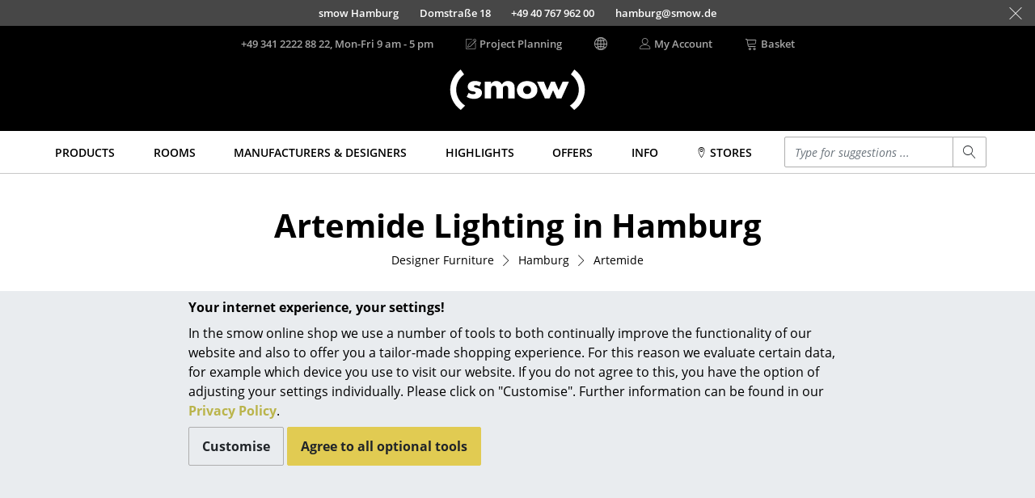

--- FILE ---
content_type: text/html; charset=UTF-8
request_url: https://www.smow.com/artemide/?s=hamburg
body_size: 28850
content:
<!DOCTYPE html>
<html lang="en">
<head>
		<meta charset="UTF-8">
	<meta content="IE=edge" http-equiv="X-UA-Compatible">
	<meta content="width=device-width, initial-scale=1" name="viewport">
			<title>In Hamburg: Artemide lights: Floor, pendant & table lamps - In the shop or store</title>
	<meta content="telephone=no" name="format-detection">
	<meta content="index,follow" name="robots">
							<meta content="In Hamburg: Artemide design lights: All classics & lamp collections at smow on site or online ✓ Lamps and light for table, wall or floor ✓" name="description">
									<meta content="artemide lighting,artemide,manufacturers,demetra collection,nh collection,pirce collection,tizio collection,tolomeo collection" name="keywords">
				<meta content="labelfarm GmbH, 2008-2026" name="author">
	<meta content="1 day" name="revisit-after">
							<meta data-lnk="https://www.smow.de/artemide/" data-lng="de">
					<meta data-lnk="https://www.smow.com/artemide/" data-lng="en">
					<meta data-lnk="https://www.smow.fr/artemide/" data-lng="fr">
									<link href="https://www.smow.de/artemide/?s=hamburg" hreflang="de" rel="alternate">
					<link href="https://www.smow.com/artemide/?s=hamburg" hreflang="x-default" rel="alternate">
					<link href="https://www.smow.fr/artemide/?s=hamburg" hreflang="fr" rel="alternate">
					<link href="https://www.smow.ch/artemide/?s=hamburg" hreflang="de-CH" rel="alternate">
					<link href="https://fr.smow.ch/artemide/?s=hamburg" hreflang="fr-CH" rel="alternate">
					<link href="https://en.smow.ch/artemide/?s=hamburg" hreflang="en-CH" rel="alternate">
						<link href="https://www.smow.com/artemide/?s=hamburg" rel="canonical">
			<meta content="#45403F" name="theme-color">
			<link as="font" crossorigin href="/fonts/open-sans-v15-latin-regular.woff2" rel="preload" type="font/woff2"><link as="font" crossorigin href="/fonts/open-sans-v15-latin-600.woff2" rel="preload" type="font/woff2"><link as="font" crossorigin href="/fonts/open-sans-v15-latin-700.woff2" rel="preload" type="font/woff2"><link as="font" crossorigin href="/fonts/open-sans-v15-latin-800.woff2" rel="preload" type="font/woff2"><link as="font" crossorigin href="/fonts/open-sans-v15-latin-italic.woff2" rel="preload" type="font/woff2"><link as="font" crossorigin href="/fonts/glyphicons-social-regular-3.woff2" rel="preload" type="font/woff2"><link as="font" crossorigin href="/fonts/linearicons-63fa6c33a02f7b68540ac27f90a540df.woff2" rel="preload" type="font/woff2">
	<link rel="icon" href="/favicon.ico" sizes="32x32">
	<link rel="icon" href="/favicon.svg" type="image/svg+xml">
	<link rel="apple-touch-icon" href="/favicon-apple-touch-icon.png">
	<link rel="manifest" href="/manifest.webmanifest">
	
		
	<link href="/css/smow-3.13.11-min.css" rel="stylesheet" type="text/css">
		 </head>
<body>
<a class="sr-only" href="#s-aria-content">
	<div class="container">
		<span>Skip to main content</span>
	</div>
</a>
<aside class="fixed-bottom s-cookie-info">
	<div class="container s-cookie-info-main">
		<div class="row">
			<div class="col-12 col-lg-8 mx-auto s-cookie-info-main-content">
				<div class="font-weight-bold mt-2 mb-2">Your internet experience, your settings!</div>
				<div class="s-cookie-info-text mb-2">In the smow online shop we use a number of tools to both continually improve the functionality of our website and also to offer you a tailor-made shopping experience. For this reason we evaluate certain data, for example which device you use to visit our website. If you do not agree to this, you have the option of adjusting your settings individually. Please click on "Customise". Further information can be found in our <a href="/info/privacy.html">Privacy Policy</a>.</div>
				<div>
					<button type="button" class="btn btn-secondary s-cookie-info-btn s-cookie-info-btn-bg s-cookie-info-edit mb-2">Customise</button>
					<button type="button" class="btn btn-primary s-cookie-info-btn s-cookie-info-accept mb-2">Agree to all optional tools</button>
				</div>
			</div>
		</div>
	</div>
	<div class="container s-cookie-info-settings d-none">
		<div class="row">
			<div class="col-12 col-lg-8 mx-auto s-cookie-info-settings-content">
				<div class="font-weight-bold mt-2 mb-2">Page content and functions</div>
				<div class="s-cookie-info-text mb-2">Please select the optional tools that you agree to:</div>
				<div class="mb-2">
					<div class="form-check">
						<input class="form-check-input s-cookie-info-check-analytics" type="checkbox" value="checked" id="check-analytics">
						<label class="form-check-label" for="check-analytics">
							Marketing Purposes
						</label>
					</div>
					<div class="form-check">
						<input class="form-check-input s-cookie-info-check-youtube" type="checkbox" value="checked" id="check-youtube">
						<label class="form-check-label" for="check-youtube">
							YouTube videos
						</label>
					</div>
					<div class="form-check">
						<input class="form-check-input s-cookie-info-check-flowbox" type="checkbox" value="checked" id="check-flowbox">
						<label class="form-check-label" for="check-flowbox">
							Flowbox Picture Gallery
						</label>
					</div>
				</div>
				<div class="mb-2">
					<button type="button" class="btn btn-primary s-cookie-info-btn s-cookie-info-accept mb-2">Agree to all optional tools</button>
					<button type="button" class="btn btn-secondary s-cookie-info-btn s-cookie-info-btn-bg s-cookie-info-update mb-2">Confirm selection</button>
				</div>
				<div>
					<a href="#" class="s-cookie-info-link s-cookie-info-back">Back</a>
				</div>
			</div>
		</div>
	</div>
</aside>
			<aside class="container-fluid s-showroom-info">
			<div class="row flex-end h-100 nowrap">
														<a class="s-showroom-link s-trans-mw collapsed" data-lf-idx="B" href="https://www.smow.com/berlin/">
						<span>smow Berlin</span>
						<span>Kurfürstendamm 100</span>
						<span class="hidden-sm-down">+49 30 31 00 44 22</span>
						<span class="hidden-sm-down">berlin@smow.de</span>
																							</a>
										<a class="s-showroom-link s-trans-mw collapsed" data-lf-idx="C" href="https://www.smow.com/chemnitz/">
						<span>smow Chemnitz</span>
						<span>Barbarossastraße 39</span>
						<span class="hidden-sm-down">+49 371 433 03 43</span>
						<span class="hidden-sm-down">chemnitz@smow.de</span>
																							</a>
										<a class="s-showroom-link s-trans-mw collapsed" data-lf-idx="D" href="https://www.smow.com/duesseldorf/">
						<span>smow Düsseldorf</span>
						<span>Lorettostraße 28</span>
						<span class="hidden-sm-down">+49 211 735 640 70</span>
						<span class="hidden-sm-down">duesseldorf@smow.de</span>
																							</a>
										<a class="s-showroom-link s-trans-mw collapsed" data-lf-idx="E" href="https://www.smow.com/essen/">
						<span>smow Essen</span>
						<span>Rüttenscheider Straße 30-32</span>
						<span class="hidden-sm-down">0201 490 260 20</span>
						<span class="hidden-sm-down">essen@smow.de</span>
																							</a>
										<a class="s-showroom-link s-trans-mw collapsed" data-lf-idx="F" href="https://www.smow.com/frankfurt/">
						<span>smow Frankfurt</span>
						<span>Hanauer Landstraße 140</span>
						<span class="hidden-sm-down">+49 69 850 92 30</span>
						<span class="hidden-sm-down">frankfurt@smow.de</span>
																							</a>
										<a class="s-showroom-link s-trans-mw collapsed" data-lf-idx="FB" href="https://www.smow.com/freiburg/">
						<span>smow Freiburg</span>
						<span>Leo-Wohleb-Straße 6/8</span>
						<span class="hidden-sm-down">+49 761 217 110 80</span>
						<span class="hidden-sm-down">freiburg@smow.de</span>
																							</a>
										<a class="s-showroom-link s-trans-mw collapsed s-showroom-locked" data-lf-idx="HH" href="https://www.smow.com/hamburg/">
						<span>smow Hamburg</span>
						<span>Domstraße 18</span>
						<span class="hidden-sm-down">+49 40 767 962 00</span>
						<span class="hidden-sm-down">hamburg@smow.de</span>
																							</a>
										<a class="s-showroom-link s-trans-mw collapsed" data-lf-idx="HV" href="https://www.smow.com/hanover/">
						<span>smow Hanover</span>
						<span>Am Klagesmarkt 43</span>
						<span class="hidden-sm-down">+49 511 473 349 90</span>
						<span class="hidden-sm-down">hannover@smow.de</span>
																							</a>
										<a class="s-showroom-link s-trans-mw collapsed" data-lf-idx="KE" href="https://www.smow.com/kempten/">
						<span>smow Kempten</span>
						<span>Kaufbeurer Straße 91</span>
						<span class="hidden-sm-down">+49 831 540 747 12</span>
						<span class="hidden-sm-down">kempten@smow.de</span>
																							</a>
										<a class="s-showroom-link s-trans-mw collapsed" data-lf-idx="K" href="https://www.smow.com/cologne/">
						<span>smow Cologne</span>
						<span>Waidmarkt 11</span>
						<span class="hidden-sm-down">+49 221 933 80 60</span>
						<span class="hidden-sm-down">koeln@smow.de</span>
																							</a>
										<a class="s-showroom-link s-trans-mw collapsed" data-lf-idx="KO" href="https://www.smow.com/konstanz/">
						<span>smow Konstanz</span>
						<span>Zollernstraße 29</span>
						<span class="hidden-sm-down">+49 7531 1370 0</span>
						<span class="hidden-sm-down">konstanz@smow.de</span>
																							</a>
										<a class="s-showroom-link s-trans-mw collapsed" data-lf-idx="L" href="https://www.smow.com/leipzig/">
						<span>smow Leipzig</span>
						<span>Burgplatz 2</span>
						<span class="hidden-sm-down">+49 341 124 83 30</span>
						<span class="hidden-sm-down">leipzig@smow.de</span>
																							</a>
										<a class="s-showroom-link s-trans-mw collapsed" data-lf-idx="LY" href="https://www.smow.com/solothurn/">
						<span>smow Solothurn</span>
						<span>Kronengasse 15</span>
						<span class="hidden-sm-down">032 622 55 52</span>
						<span class="hidden-sm-down">solothurn@smow.ch</span>
																							</a>
										<a class="s-showroom-link s-trans-mw collapsed" data-lf-idx="MA" href="https://www.smow.com/mainz/">
						<span>smow Mainz</span>
						<span>Holzstraße 32</span>
						<span class="hidden-sm-down">+49 6131 617 629 0</span>
						<span class="hidden-sm-down">mainz@smow.de</span>
																							</a>
										<a class="s-showroom-link s-trans-mw collapsed" data-lf-idx="M" href="https://www.smow.com/munich/">
						<span>smow Munich</span>
						<span>Hohenzollernstraße 70</span>
						<span class="hidden-sm-down">+49 89 6666 31 44</span>
						<span class="hidden-sm-down">muenchen@smow.de</span>
																							</a>
										<a class="s-showroom-link s-trans-mw collapsed" data-lf-idx="N" href="https://www.smow.com/nuremberg/">
						<span>smow Nuremberg</span>
						<span>Innere Laufer Gasse 24</span>
						<span class="hidden-sm-down">+49 911 237 566 30</span>
						<span class="hidden-sm-down">nuernberg@smow.de</span>
																							</a>
										<a class="s-showroom-link s-trans-mw collapsed" data-lf-idx="SW" href="https://www.smow.com/schwarzwald/">
						<span>smow Schwarzwald</span>
						<span>Vorderer Eckweg 37</span>
						<span class="hidden-sm-down">07721 992 55 20</span>
						<span class="hidden-sm-down">schwarzwald@smow.de</span>
																							</a>
										<a class="s-showroom-link s-trans-mw collapsed" data-lf-idx="S" href="https://www.smow.com/stuttgart/">
						<span>smow Stuttgart</span>
						<span>Sophienstraße 17</span>
						<span class="hidden-sm-down">+49 711 620 090 00</span>
						<span class="hidden-sm-down">stuttgart@smow.de</span>
																													</a>
							</div>
			<a class="s-showroom-hide px-3" href="#"><span class="s-lnr s-lnr-cross2"></span></a>
		</aside>
	<header role="banner">
	<div class="container">
		<div class="s-header-brand">
							<a href="https://www.smow.com/" title="Back to homepage - smow online shop">
					<img alt="smow designer furniture" class="s-header-logo" id="imgLogo" src="/img/smow-logo-4.svg">
				</a>
					</div>
		<div class="row s-header">
			<div class="col-6 s-col-menu s-visible-mobile">
				<a href="#" data-lf-role="lf.nav.toggle">
					<div class="s-menu-button">
						<span class="s-lnr s-lnr-menu"></span>
					</div>
				</a>
			</div>
			<div class="col-6 s-header-menu">
				<nav class="row" role="navigation">
											<div class="col s-col-search s-visible-mobile">
							<a href="#" data-lf-role="lf.search.toggle">
								<div class="s-menu-button">
									<span class="s-lnr s-lnr-magnifier"></span>
								</div>
							</a>
						</div>
										<div class="col s-col-hotline">
																																<a href="tel:+4934122228822" id="headerHotlineLink">
							<div class="s-visible-desktop">
								+49 341 2222 88 22, Mon-Fri 9 am - 5 pm
							</div>
															<div class="s-visible-mobile s-menu-button">
									<span class="s-lnr s-lnr-telephone"></span>
								</div>
													</a>
					</div>
					<div class="col s-visible-desktop">
						<div class="s-visible-desktop">
															<a href="https://www.smow.com/works"><div class="d-flex align-center"><span class="s-lnr s-lnr-pencil5 mr-1"></span> Project Planning</div></a>
													</div>
					</div>
					<div class="col s-visible-desktop" id="changeLocationHeader">
						<div class="d-flex align-center"><span class="s-lnr s-lnr-globe2"></span></div>
					</div>
										<div class="col s-visible-desktop">
						<a href="https://www.smow.com/account">
							<div class="d-flex align-center">
								<span class="s-lnr s-lnr-user mr-1"></span>
								<span>My Account</span>
							</div>
						</a>
					</div>
					<div class="col s-col-basket">
						<a href="https://www.smow.com/basket" title="View Shopping Basket (0 articles)">
							<div class="d-flex align-center s-visible-desktop">
								<span class="s-lnr s-lnr-cart mr-1"></span>
								<span>Basket</span>
							</div>
															<div class="s-visible-mobile s-menu-button">
									<span class="s-lnr s-lnr-cart"></span>
								</div>
													</a>
					</div>
									</nav>
			</div>
		</div>
	</div>
</header>
	<nav id="s-navbar" class="s-navbar" role="navigation">
		<div class="container">
			<div class="row center">
				<div class="col s-col-1200">
					 <div class="row no-gutters s-main-menu space-between">
						<div class="col">
														<a class="s-main-menu-item text-uppercase" href="https://www.smow.com/products/" data-lf-role="lf.nav.navbarlink" data-target="#subMenuProducts"><span>Products</span></a>
						</div>
						<div class="col">
														<a class="s-main-menu-item text-uppercase" href="https://www.smow.com/home/" data-lf-role="lf.nav.navbarlink" data-target="#subMenuRaeume"><span>Rooms</span></a>
						</div>
						<div class="col">
														<a class="s-main-menu-item text-uppercase" href="https://www.smow.com/manufacturers/" data-lf-role="lf.nav.navbarlink" data-target="#subMenuVendorDesigner"><span>Manufacturers & Designers</span></a>
						</div>
						<div class="col">
														<a class="s-main-menu-item text-uppercase" href="https://www.smow.com/highlights/new-at-smow/" data-lf-role="lf.nav.navbarlink" data-target="#subMenuTopics"><span>Highlights</span></a>
						</div>
						<div class="col">
														<a class="s-main-menu-item text-uppercase" href="https://www.smow.com/special-offers-promotions/" data-lf-role="lf.nav.navbarlink"><span>Offers</span></a>
						</div>
						 <div class="col">
							 							 <a class="s-main-menu-item text-uppercase" href="https://www.smow.com/info/start.html" data-lf-role="lf.nav.navbarlink" data-target="#subMenuInfo"><span>Info</span></a>
						 </div>
						 <div class="col">
							 								 																		<a class="s-main-menu-item text-uppercase" href="https://www.smow.com/info/smow-on-site.html" data-lf-role="lf.nav.navbarlink" data-target="#subMenuShowrooms"><span><span class="s-lnr s-lnr-map-marker"></span> Stores</span></a>
																					</div>
						<div class="col hidden-lg-down s-main-menu-lvsearch">
							<form action="https://www.smow.com/" class="s-lvsearch-form" method="get" role="search">
								<label class="sr-only" for="lvsearch-input">Enter a search term</label>
								<div class="input-group input-group-sm">
									<input autocomplete="off" class="form-control s-lvsearch-input" id="lvsearch-input" name="q" spellcheck="false" type="search" value="">
									<div class="input-group-append">
										<button class="btn btn-secondary s-lvsearch-submit" type="submit"><span aria-hidden="true" class="s-lnr s-lnr-magnifier"></span></button>
									</div>
								</div>
							</form>
						</div>
						<div class="col hidden-xl-up">
							<a class="s-main-menu-item" href="#" data-lf-role="lf.nav.search.toggle" data-target=".s-main-menu-lvsearch" title="Search"><span class="s-lnr s-lnr-magnifier"></span></a>
						</div>
					</div>
				</div>
			</div>
		</div>
	</nav>
<div class="s-nav-border" id="s-aria-content" role="main" tabindex="-1">
	<div id="s-nav-container" class="container-fluid">
	<div class="row">
		<div class="container s-nav l0">
											<a class="s-nav-link l0" href="https://www.smow.com/products/" data-lf-role="lf.nav.navlink" data-target="#subMenuProducts">Products</a>
																	<div id="subMenuProducts" class="row s-nav l1 products">
					<div class="col">
												<a class="s-nav-link l1" href="https://www.smow.com/seating/" data-lf-role="lf.nav.navlink" data-target="#subMenuSeating">Seating</a>
						<ul id="subMenuSeating" class="s-nav l2">
							<li><a class="s-nav-link l2 wrap" href="https://www.smow.com/dining-room-chairs/">Dining Room Chairs</a></li>
							<li><a class="s-nav-link l2 wrap" href="https://www.smow.com/sofa/">Sofa</a></li>
							<li><a class="s-nav-link l2 wrap" href="https://www.smow.com/armchairs/">Armchairs</a></li>
							<li><a class="s-nav-link l2 wrap" href="https://www.smow.com/lounge-chairs/">Lounge Chairs</a></li>
							<li><a class="s-nav-link l2 wrap" href="https://www.smow.com/chairs/">Chairs</a></li>
							<li><a class="s-nav-link l2 wrap" href="https://www.smow.com/cantilever-chairs/">Cantilever Chairs</a></li>
							<li><a class="s-nav-link l2 wrap" href="https://www.smow.com/bar-stools/">Bar Stools</a></li>
							<li><a class="s-nav-link l2 wrap" href="https://www.smow.com/stools/">Stools</a></li>
							<li><a class="s-nav-link l2 wrap" href="https://www.smow.com/benches-loungers/">Benches & Loungers</a></li>
							<li><a class="s-nav-link l2 wrap" href="https://www.smow.com/beanbags/">Beanbags</a></li>
							<li><a class="s-nav-link l2 wrap" href="https://www.smow.com/garden-chairs/">Garden Chairs</a></li>
							<li><a class="s-nav-link l2 wrap" href="https://www.smow.com/kids-chairs/">Kids Chairs</a></li>
							<li><a class="s-nav-link l2 wrap" href="https://www.smow.com/rocking-chairs/">Rocking Chairs</a></li>
							<li><a class="s-nav-link l2 wrap" href="https://www.smow.com/office-swivel-chairs/">Office Swivel Chairs</a></li>
							<li><a class="s-nav-link l2 wrap" href="https://www.smow.com/conference-chairs/">Conference Chairs</a></li>
							<li><a class="s-nav-link l2 wrap" href="https://www.smow.com/executive-chairs/">Executive Chairs</a></li>
							<li><a class="s-nav-link l2 wrap" href="https://www.smow.com/seating-components/">Components </a></li>
							<li><a class="s-nav-link l2 wrap" href="https://www.smow.com/seating/">... all Seating</a></li>
						</ul>
					</div>
					<div class="col">
												<a class="s-nav-link l1" href="https://www.smow.com/tables/" data-lf-role="lf.nav.navlink" data-target="#subMenuTables">Tables</a>
						<ul id="subMenuTables" class="s-nav l2">
							<li><a class="s-nav-link l2 wrap" href="https://www.smow.com/dining-room-tables/">Dining Room Tables</a></li>
							<li><a class="s-nav-link l2 wrap" href="https://www.smow.com/side-tables/">Side Tables</a></li>
							<li><a class="s-nav-link l2 wrap" href="https://www.smow.com/coffee-tables/">Coffee Tables</a></li>
							<li><a class="s-nav-link l2 wrap" href="https://www.smow.com/desks/">Desks</a></li>
							<li><a class="s-nav-link l2 wrap" href="https://www.smow.com/bureaus-desks/">Bureaus & Desks </a></li>
							<li><a class="s-nav-link l2 wrap" href="https://www.smow.com/conference-tables/">Conference Tables</a></li>
							<li><a class="s-nav-link l2 wrap" href="https://www.smow.com/cocktail-tables-lecterns/">Cocktail Tables & Lecterns</a></li>
							<li><a class="s-nav-link l2 wrap" href="https://www.smow.com/kids-desks/">Kids Desk</a></li>
							<li><a class="s-nav-link l2 wrap" href="https://www.smow.com/garden-tables/">Garden Table</a></li>
							<li><a class="s-nav-link l2 wrap" href="https://www.smow.com/bar-trolley/">Bar Trolley</a></li>
							<li><a class="s-nav-link l2 wrap" href="https://www.smow.com/tables-components/">Components </a></li>
							<li><a class="s-nav-link l2 wrap" href="https://www.smow.com/tables/">... all Tables</a></li>
						</ul>
					</div>
					<div class="col">
												<a class="s-nav-link l1" href="https://www.smow.com/storage/" data-lf-role="lf.nav.navlink" data-target="#subMenuStorage">Storage</a>
						<ul id="subMenuStorage" class="s-nav l2">
							<li><a class="s-nav-link l2 wrap" href="https://www.smow.com/shelves-cabinets/">Shelves & Cabinets</a></li>
							<li><a class="s-nav-link l2 wrap" href="https://www.smow.com/bookshelves/">Bookshelves</a></li>
							<li><a class="s-nav-link l2 wrap" href="https://www.smow.com/wall-mounted-shelving/">Wall Mounted Shelving</a></li>
							<li><a class="s-nav-link l2 wrap" href="https://www.smow.com/sideboards-commodes/">Sideboards & Commodes</a></li>
							<li><a class="s-nav-link l2 wrap" href="https://www.smow.com/multimedia-units/">Multimedia Units</a></li>
							<li><a class="s-nav-link l2 wrap" href="https://www.smow.com/side-roll-container/">Side &amp; Roll Container</a></li>
							<li><a class="s-nav-link l2 wrap" href="https://www.smow.com/bar-trolleys/">Bar Furniture</a></li>
							<li><a class="s-nav-link l2 wrap" href="https://www.smow.com/wardrobes/">Wardrobes</a></li>
							<li><a class="s-nav-link l2 wrap" href="https://www.smow.com/occasional-storage/">Occasional Storage</a></li>
							<li><a class="s-nav-link l2 wrap" href="https://www.smow.com/storage-components/">Components </a></li>
							<li><a class="s-nav-link l2" href="https://www.smow.com/storage/">... all Storage</a></li>
						</ul>
												<a class="s-nav-link l1 s-visible-desktop" href="https://www.smow.com/usm-haller/usm-haller-shelving-sideboards/smow-usm-configurator.html" data-lf-role="lf.nav.navlink" data-target="#subMenuStorageUsm">USM Haller Configurator</a>
						<ul id="subMenuStorageUsm" class="s-nav l2 s-visible-desktop">
							<li><a href="https://www.smow.com/usm-haller/usm-haller-shelving-sideboards/smow-usm-configurator.html"><img src="/img/menu/2017-11_kategorie-usm-konfi.jpg"></a></li>
						</ul>
					</div>
					<div class="col">
												<a class="s-nav-link l1" href="https://www.smow.com/lighting/" data-lf-role="lf.nav.navlink" data-target="#subMenuLight">Lighting</a>
						<ul id="subMenuLight" class="s-nav l2">
							<li><a class="s-nav-link l2 wrap" href="https://www.smow.com/pendant-lights-ceiling-lights/">Pendant Lamps & Ceiling Lamps</a></li>
							<li><a class="s-nav-link l2 wrap" href="https://www.smow.com/table-lamps/">Table Lamps</a></li>
							<li><a class="s-nav-link l2 wrap" href="https://www.smow.com/desk-lamps/">Desk Lamps</a></li>
							<li><a class="s-nav-link l2 wrap" href="https://www.smow.com/standing-lamps-reading-lamps/">Standing Lamps & Reading Lamps</a></li>
							<li><a class="s-nav-link l2 wrap" href="https://www.smow.com/floor-lamps/">Floor Lamps </a></li>
							<li><a class="s-nav-link l2 wrap" href="https://www.smow.com/wall-lights/">Wall Lights</a></li>
							<li><a class="s-nav-link l2 wrap" href="https://www.smow.com/outdoor-lighting/">Outdoor Lighting</a></li>
							<li><a class="s-nav-link l2 wrap" href="https://www.smow.com/battery-lighting/">Battery Lighting</a></li>
							<li><a class="s-nav-link l2 wrap" href="https://www.smow.com/lighting/">... all Lighting</a></li>
						</ul>
					</div>
					<div class="col">
												<a class="s-nav-link l1" href="https://www.smow.com/beds/" data-lf-role="lf.nav.navlink" data-target="#subMenuBeds">Beds</a>
						<ul id="subMenuBeds" class="s-nav l2">
							<li><a class="s-nav-link l2 wrap" href="https://www.smow.com/double-beds/">Double Beds</a></li>
							<li><a class="s-nav-link l2 wrap" href="https://www.smow.com/single-beds/">Single Beds</a></li>
							<li><a class="s-nav-link l2 wrap" href="https://www.smow.com/stacking-beds/">Stacking Beds</a></li>
							<li><a class="s-nav-link l2 wrap" href="https://www.smow.com/children-s-beds/">Children's Beds</a></li>
							<li><a class="s-nav-link l2 wrap" href="https://www.smow.com/bedside-tables-bedding-accessories/">Bedside Tables & Bedding Accessories</a></li>
							<li><a class="s-nav-link l2 wrap" href="https://www.smow.com/beds/">... all Beds</a></li>
						</ul>
					</div>
					<div class="col">
												<a class="s-nav-link l1" href="https://www.smow.com/accessoires/" data-lf-role="lf.nav.navlink" data-target="#subMenuAccessoires">Accessories</a>
						<ul id="subMenuAccessoires" class="s-nav l2">
							<li><a class="s-nav-link l2 wrap" href="https://www.smow.com/clocks/">Clocks</a></li>
							<li><a class="s-nav-link l2 wrap" href="https://www.smow.com/mirrors/">Mirrors</a></li>
							<li><a class="s-nav-link l2 wrap" href="https://www.smow.com/figures-miniatures/">Figures & Miniatures</a></li>
							<li><a class="s-nav-link l2 wrap" href="https://www.smow.com/vases/">Vases</a></li>
							<li><a class="s-nav-link l2 wrap" href="https://www.smow.com/trays/">Trays</a></li>
							<li><a class="s-nav-link l2 wrap" href="https://www.smow.com/office-utensils/">Office Utensils</a></li>
							<li><a class="s-nav-link l2 wrap" href="https://www.smow.com/storage-boxes/">Storage Boxes</a></li>
							<li><a class="s-nav-link l2 wrap" href="https://www.smow.com/blankets/">Blankets</a></li>
							<li><a class="s-nav-link l2 wrap" href="https://www.smow.com/cushions/">Cushions</a></li>
							<li><a class="s-nav-link l2 wrap" href="https://www.smow.com/rugs/">Rugs</a></li>
							<li><a class="s-nav-link l2 wrap" href="https://www.smow.com/curtains/">Curtains</a></li>
							<li><a class="s-nav-link l2 wrap" href="https://www.smow.com/accessoires/">... all Accessories</a></li>
						</ul>
					</div>
				</div>
								<a class="s-nav-link l0" href="https://www.smow.com/home/" data-lf-role="lf.nav.navlink" data-target="#subMenuRaeume">Rooms</a>
				<div id="subMenuRaeume" class="row s-nav l1 center">
					<div class="col pt-1 s-col-menu-teaser">
						<img class="img-fluid" src="/img/menu/teaser/menu_raeume_zuhause.jpg">
					</div>
					<div class="col">
												<a class="s-nav-link l1" href="https://www.smow.com/home/" data-lf-role="lf.nav.navlink" data-target="#subMenuHome">Home</a>
						<ul id="subMenuHome" class="s-nav l2">
							<li><a class="s-nav-link l2" href="https://www.smow.com/living-room/">Living Room</a></li>
							<li><a class="s-nav-link l2" href="https://www.smow.com/dining-room/">Dining Room</a></li>
							<li><a class="s-nav-link l2" href="https://www.smow.com/bedroom/">Bedroom</a></li>
							<li><a class="s-nav-link l2" href="https://www.smow.com/kid-s-room/">Kid's Room</a></li>
							<li><a class="s-nav-link l2" href="https://www.smow.com/home-office/">Home Office</a></li>
							<li><a class="s-nav-link l2" href="https://www.smow.com/entrance-hall/">Entrance Hall</a></li>
							<li><a class="s-nav-link l2" href="https://www.smow.com/bathroom/">Bathroom</a></li>
							<li><a class="s-nav-link l2" href="https://www.smow.com/storage-room/">Storage</a></li>
							<li><a class="s-nav-link l2" href="https://www.smow.com/outdoor/">Balcony & Garden</a></li>
						</ul>
					</div>
					<div class="col hidden-lg-down pt-1 s-col-menu-teaser">
						<img class="img-fluid" src="/img/menu/teaser/menu_raeume_buero.jpg">
					</div>
					<div class="col">
												<a class="s-nav-link l1" href="https://www.smow.com/work/" data-lf-role="lf.nav.navlink" data-target="#subMenuOffice">Work</a>
						<ul id="subMenuOffice" class="s-nav l2">
							<li><a class="s-nav-link l2" href="https://www.smow.com/office-and-co-working-space/">Office & Co-Working Space</a></li>
							<li><a class="s-nav-link l2" href="https://www.smow.com/executive-office/">Executive’s Office</a></li>
							<li><a class="s-nav-link l2" href="https://www.smow.com/meeting-room/">Meeting Room</a></li>
							<li><a class="s-nav-link l2" href="https://www.smow.com/reception/">Reception</a></li>
							<li><a class="s-nav-link l2" href="https://www.smow.com/canteen-social-area/">Canteen & Social Area</a></li>
							<li><a class="s-nav-link l2" href="https://www.smow.com/business-solutions/">Business Solutions</a></li>
							<li><a class="s-nav-link l2" href="https://www.smow.com/the-responsible-office/">The Responsible Office</a></li>
						</ul>
					</div>
				</div>
								<a class="s-nav-link l0" href="https://www.smow.com/designers/" data-lf-role="lf.nav.navlink" data-target="#subMenuVendorDesigner">Manufacturers & Designers</a>
				<div id="subMenuVendorDesigner" class="row s-nav l1 center">
					<div class="col mr-4 s-col-menu-top-vendors">
						<div class="row no-gutters">
																							<a class="s-nav-man-icon" href="https://www.smow.com/vitra/">
									<img src="/img/menu/vendor/vitra.png" alt="" style="transform: scale(0.68)">
								</a>
																<a class="s-nav-man-icon" href="https://www.smow.com/usm-haller/">
									<img src="/img/menu/vendor/usm-haller-logo.png" alt="" style="transform: scale(1.0)">
								</a>
																<a class="s-nav-man-icon" href="https://www.smow.com/thonet/">
									<img src="/img/menu/vendor/thonet.png" alt="" style="transform: scale(0.75)">
								</a>
																<a class="s-nav-man-icon" href="https://www.smow.com/knoll-international/">
									<img src="/img/menu/vendor/knoll.png" alt="" style="transform: scale(0.6)">
								</a>
																<a class="s-nav-man-icon" href="https://www.smow.com/nils-holger-moormann/">
									<img src="/img/menu/vendor/moormann-2.png" alt="" style="max-width: 60px; margin: 0 auto;">
								</a>
																<a class="s-nav-man-icon" href="https://www.smow.com/artemide/">
									<img src="/img/menu/vendor/artemide.png" alt="" style="transform: scale(0.8)">
								</a>
																<a class="s-nav-man-icon" href="https://www.smow.com/fritz-hansen/">
									<img src="/img/menu/vendor/fritzhansen-2.png" alt="">
								</a>
																<a class="s-nav-man-icon" href="https://www.smow.com/hay/">
									<img src="/img/menu/vendor/hay.png" alt="" style="transform: scale(0.55)">
								</a>
																<a class="s-nav-man-icon" href="https://www.smow.com/richard-lampert/">
									<img src="/img/menu/vendor/richard-lampert-2.png" alt="" style="transform: scale(0.8)">
								</a>
																<a class="s-nav-man-icon" href="https://www.smow.com/muuto/">
									<img src="/img/menu/vendor/muuto-logo-3.png" alt="" style="transform: scale(0.8)">
								</a>
																<a class="s-nav-man-icon" href="https://www.smow.com/louis-poulsen/">
									<img src="/img/menu/vendor/louis-poulsen-logo-3.png" alt="" style="transform: scale(0.9)">
								</a>
																<a class="s-nav-man-icon" href="https://www.smow.com/cassina/">
									<img src="/img/menu/vendor/cassina-logo.png" alt="" style="transform: scale(0.8)">
								</a>
													</div>
					</div>
					<div class="col d-flex column space-between">
												<a class="s-nav-link l1" href="https://www.smow.com/manufacturers/" data-lf-role="lf.nav.navlink" data-target="#subMenuVendor">Manufacturers</a>
						<ul id="subMenuVendor" class="s-nav l2">
							<li><a class="s-nav-link l2" href="https://www.smow.com/artemide/">Artemide</a></li>
							<li><a class="s-nav-link l2" href="https://www.smow.com/cassina/">Cassina</a></li>
							<li><a class="s-nav-link l2" href="https://www.smow.com/fritz-hansen/">Fritz Hansen</a></li>
							<li><a class="s-nav-link l2" href="https://www.smow.com/hay/">HAY</a></li>
							<li><a class="s-nav-link l2" href="https://www.smow.com/knoll-international/">Knoll International</a></li>
							<li><a class="s-nav-link l2" href="https://www.smow.com/louis-poulsen/">Louis Poulsen</a></li>
							<li><a class="s-nav-link l2" href="https://www.smow.com/muuto/">Muuto</a></li>
							<li><a class="s-nav-link l2" href="https://www.smow.com/nils-holger-moormann/">Nils Holger Moormann</a></li>
							<li><a class="s-nav-link l2" href="https://www.smow.com/richard-lampert/">Richard Lampert</a></li>
							<li><a class="s-nav-link l2" href="https://www.smow.com/thonet/">Thonet</a></li>
							<li><a class="s-nav-link l2" href="https://www.smow.com/usm-haller/">USM Haller</a></li>
							<li><a class="s-nav-link l2" href="https://www.smow.com/vitra/">Vitra</a></li>
							<li><a href="https://www.smow.com/manufacturers/" class="s-nav-link l2">... all Manufacturers A-Z</a></li>
						</ul>
					</div>
					<div class="col d-flex column">
												<a class="s-nav-link l1" href="https://www.smow.com/designers/" data-lf-role="lf.nav.navlink" data-target="#subMenuDesigner">Designers</a>
						<ul id="subMenuDesigner" class="s-nav l2">
							<li><a class="s-nav-link l2" href="https://www.smow.com/alvar-aalto/">Alvar Aalto</a></li>
							<li><a class="s-nav-link l2" href="https://www.smow.com/arne-jacobsen/">Arne Jacobsen</a></li>
							<li><a class="s-nav-link l2" href="https://www.smow.com/charles-ray-eames/">Charles & Ray Eames</a></li>
							<li><a class="s-nav-link l2" href="https://www.smow.com/eero-saarinen/">Eero Saarinen</a></li>
							<li><a class="s-nav-link l2" href="https://www.smow.com/egon-eiermann/">Egon Eiermann</a></li>
							<li><a class="s-nav-link l2" href="https://www.smow.com/eileen-gray/">Eileen Gray</a></li>
							<li><a class="s-nav-link l2" href="https://www.smow.com/jean-prouve/">Jean Prouvé</a></li>
							<li><a class="s-nav-link l2" href="https://www.smow.com/le-corbusier/">Le Corbusier</a></li>
							<li><a class="s-nav-link l2" href="https://www.smow.com/ludwig-mies-van-der-rohe/">Ludwig Mies van der Rohe</a></li>
							<li><a class="s-nav-link l2" href="https://www.smow.com/marcel-breuer/">Marcel Breuer</a></li>
							<li><a class="s-nav-link l2" href="https://www.smow.com/philippe-starck/">Philippe Starck</a></li>
														<li><a class="s-nav-link l2" href="https://www.smow.com/verner-panton/">Verner Panton</a></li>							<li><a href="https://www.smow.com/designers/" class="s-nav-link l2">... all Designers A-Z</a></li>
						</ul>
					</div>
					<div class="col hidden-lg-down ml-4 pt-0 s-col-menu-teaser">
												<a class="s-nav-link l1" href="https://www.smow.com/highlights/the-original/" data-lf-role="lf.nav.navlink" data-target="#subMenuDesigner">The Original</a>
						<a href="https://www.smow.com/highlights/the-original/"><img class="img-fluid" src="/img/menu/teaser/menu_original.jpg"></a>
					</div>
				</div>
								<a class="s-nav-link l0" href="https://www.smow.com/products/" data-lf-role="lf.nav.navlink" data-target="#subMenuTopics">Highlights</a>
				<div id="subMenuTopics" class="row s-nav l1 center">
					<div class="col pt-1 s-col-menu-teaser">
						<img class="img-fluid" src="/img/menu/teaser/menu_topics.jpg">
					</div>
					<div class="col">
																		<ul class="s-nav l2 visible">
							<li><a class="s-nav-link l2" href="https://www.smow.com/highlights/new-at-smow/">New at smow</a></li>
							<li><a class="s-nav-link l2" href="https://www.smow.com/highlights/inspiration/">Inspiration</a></li>
							<li><a class="s-nav-link l2" href="https://www.smow.com/highlights/special-editions/">Special Editions</a></li>
							<li><a class="s-nav-link l2" href="https://www.smow.com/highlights/design-classics/">Design Classics</a></li>
							<li><a class="s-nav-link l2" href="https://www.smow.com/highlights/women-in-design/">Women in Design</a></li>
							<li><a class="s-nav-link l2" href="https://www.smow.com/highlights/bauhaus-design/">Bauhaus Design</a></li>
							<li><a class="s-nav-link l2" href="https://www.smow.com/highlights/midcentury-design/">Midcentury Design</a></li>
							<li><a class="s-nav-link l2" href="https://www.smow.com/highlights/scandinavian-design/">Scandinavian Design</a></li>
							<li><a class="s-nav-link l2" href="https://www.smow.com/highlights/italian-design/">Italian Design</a></li>
							<li><a class="s-nav-link l2" href="https://www.smow.com/highlights/sustainable-design/">Sustainable Design</a></li>
							<li><a class="s-nav-link l2" href="https://www.smow.com/highlights/natural-materials/">Natural Materials</a></li>
							<li><a class="s-nav-link l2" href="https://www.smow.com/highlights/colour-palettes/">Colour Palettes</a></li>
							<li><a class="s-nav-link l2" href="https://www.smow.com/highlights/the-original/">The Original</a></li>
							<li><a class="s-nav-link l2" href="https://www.smow.com/highlights/gift-ideas/">Gift Ideas</a></li>
						</ul>
					</div>
				</div>
								<a class="s-nav-link l0"  href="https://www.smow.com/special-offers-promotions/" data-lf-role="lf.nav.navlink">Offers</a>
								<a class="s-nav-link l0" href="https://www.smow.com/info/start.html" data-lf-role="lf.nav.navlink" data-target="#subMenuInfo">Info</a>
				<div id="subMenuInfo" class="row s-nav l1 center">
										<div class="col">
						<span class="s-nav-link l1">Service</span>
						<ul class="s-nav l2 visible">
														<li><a class="s-nav-link l2" href="https://www.smow.com/contact/">Contact</a></li>
														<li><a class="s-nav-link l2" href="https://www.smow.com/info/payment.html">Payment</a></li>
							<li><a class="s-nav-link l2" href="https://www.smow.com/info/delivery">Shipping</a></li>
							<li><a class="s-nav-link l2" href="https://www.smow.com/info/faq-en.html">FAQ</a></li>
							<li><a class="s-nav-link l2" href="https://www.smow.com/info/sale-or-return.html">Sale or Return</a></li>
														<li><a class="s-nav-link l2" href="https://www.smow.com/info/services.html">Our Advantages at a Glance</a></li>
							<li><a class="s-nav-link l2" href="https://www.smow.com/info/terms.html">Terms & Conditions</a></li>
							<li><a class="s-nav-link l2" href="https://www.smow.com/info/privacy.html">Privacy Policy</a></li>
						</ul>
					</div>
					<div class="col pt-1 s-col-menu-teaser">
						<img class="img-fluid" src="/img/menu/teaser/menu-info-store.jpg">
					</div>
					<div class="col">
						<span class="s-nav-link l1">Company</span>
						<ul class="s-nav l2 visible">
							<li><a class="s-nav-link l2" href="https://www.smow.com/info/aboutus.html">About Us</a></li>
							<li><a class="s-nav-link l2" href="https://www.smow.com/info/smow-on-site.html">smow On-Site</a></li>
														<li><a class="s-nav-link l2" href="https://www.smow.com/info/jobs.html">Work with smow</a></li>
							<li><a class="s-nav-link l2" href="https://www.smow.com/work-at-smow/">Work at smow</a></li>
							<li><a class="s-nav-link l2" href="https://www.smow.com/account/newsletter/guest/request">Newsletter</a></li>
																								<li><a class="s-nav-link l2" href="https://www.smow.com/blog" target="_blank">Journal</a></li>
																													<li><a class="s-nav-link l2" href="https://www.smow.com/info/imprint.html">Imprint</a></li>
						</ul>
					</div>
				</div>
																					<a class="s-nav-link l0" href="https://www.smow.com/info/smow-on-site.html" data-lf-role="lf.nav.navlink" data-target="#subMenuShowrooms">Stores</a>
						<div id="subMenuShowrooms" class="row s-nav l1 center">
							<div class="col hidden-lg-down pt-1 s-col-menu-teaser">
								<img class="img-fluid" src="/img/menu/teaser/menu_planning.jpg">
							</div>
							<div class="col">
																<a class="s-nav-link l1" href="https://www.smow.com/works">Project Planning</a>
																<a class="s-nav-link l1" href="https://www.smow.com/works">Furnishing Consulting</a>
																<a class="s-nav-link l1" href="https://www.smow.com/works/references">References</a>
																<a class="s-nav-link l1" href="https://www.smow.com/works/services">smow Compass</a>
							</div>
							<div class="col hidden-lg-down pt-1 s-col-menu-teaser">
								<img class="img-fluid" src="/img/menu/teaser/menu_stores.jpg">
							</div>
							<div class="col">
																<a class="s-nav-link l1" href="https://www.smow.com/info/smow-on-site.html">Stores</a>
								<ul class="s-nav l2 visible">
									<li><a class="s-nav-link l2" href="https://www.smow.com/berlin/">Berlin</a></li>
									<li><a class="s-nav-link l2" href="https://www.smow.com/chemnitz/">Chemnitz</a></li>
									<li><a class="s-nav-link l2" href="https://www.smow.com/duesseldorf/">D&#252;sseldorf</a></li>
									<li><a class="s-nav-link l2" href="https://www.smow.com/essen/">Essen</a></li>
									<li><a class="s-nav-link l2" href="https://www.smow.com/frankfurt/">Frankfurt</a></li>
									<li><a class="s-nav-link l2" href="https://www.smow.com/freiburg/">Freiburg</a></li>
									<li><a class="s-nav-link l2" href="https://www.smow.com/hamburg/">Hamburg</a></li>
									<li><a class="s-nav-link l2" href="https://www.smow.com/hanover/">Hanover</a></li>
									<li><a class="s-nav-link l2" href="https://www.smow.com/kempten/">Kempten</a></li>
									<li><a class="s-nav-link l2" href="https://www.smow.com/cologne/">Cologne</a></li>
									<li><a class="s-nav-link l2" href="https://www.smow.com/konstanz/">Konstanz</a></li>
									<li><a class="s-nav-link l2" href="https://www.smow.com/leipzig/">Leipzig</a></li>
									<li><a class="s-nav-link l2" href="https://www.smow.com/mainz/">Mainz</a></li>
									<li><a class="s-nav-link l2" href="https://www.smow.com/munich/">Munich</a></li>
									<li><a class="s-nav-link l2" href="https://www.smow.com/nuremberg/">Nuremberg</a></li>
									<li><a class="s-nav-link l2" href="https://www.smow.com/schwarzwald/">Schwarzwald</a></li>
									<li><a class="s-nav-link l2" href="https://www.smow.com/solothurn/">Solothurn</a></li>
									<li><a class="s-nav-link l2" href="https://www.smow.com/stuttgart/">Stuttgart</a></li>
								</ul>
							</div>
						</div>
													<div id="subMenuSearchInput" class="row s-nav l1 search center" data-lf-sticky="true">
					<div class="col s-col-768">
						<form action="https://www.smow.com/" method="get" role="search">
							<label class="sr-only" for="lvsearch-input-mobile">Enter a search term</label>
							<div class="input-group s-lvsearch-gray">
								<input autocomplete="off" class="form-control s-lvsearch-input s-noclear" id="lvsearch-input-mobile" name="q" spellcheck="false" type="search" value="">
								<div class="input-group-append">
									<button class="btn btn-secondary s-lvsearch-reset d-none" type="button"><span aria-hidden="true" class="s-lnr s-lnr-cross2"></span></button>
								</div>
								<div class="input-group-append">
									<button class="btn btn-secondary s-lvsearch-submit" type="submit"><span aria-hidden="true" class="s-lnr s-lnr-magnifier"></span></button>
								</div>
							</div>
						</form>
					</div>
				</div>
				<div id="subMenuSearchResult" class="row s-nav l1 search center" data-lf-sticky="true">
					<div class="col s-col-1200">
							<div class="row space-between" id="s-lvsearch-result"></div>
					</div>
				</div>
					</div>
	</div>
	<div class="row column d-none no-gutters pt-2 s-nav-account s-visible-mobile">
						<a class="btn s-btn-link" href="https://www.smow.com/account">
			<div class="d-flex align-center">
				<span class="mr-2 s-lnr s-lnr-user"></span>
				<span>My Account</span>
			</div>
		</a>
		<button class="btn s-btn-link" id="changeLocationMobile" type="button">
			<div class="d-flex align-center">
				<span class="mr-2 s-lnr s-lnr-earth"></span>
				<span>Language, Country & Currency</span>
			</div>
		</button>
        	</div>
</div>
		<div class="page rel" id="page">
		        	<div class="container">
        		<div class="row s-row-first"></div>
        	</div>
        	<div class="container">
		<div class="row">
							<div class="col-12 smow-section-end">
					<h1 class="mb-2">	Artemide Lighting in Hamburg
</h1>
											<div class="row">
							<div class="col-12">
								<nav class="s-breadcrumb border-0" role="navigation">
									<ol class="breadcrumb d-flex center mb-0" itemscope itemtype="http://schema.org/BreadcrumbList">
																					<li class="breadcrumb-item d-flex" itemprop="itemListElement" itemprop="itemListElement" itemscope itemtype="http://schema.org/ListItem">
												<a href="https://www.smow.com/" itemprop="item"><span itemprop="name">Designer Furniture</span></a><meta itemprop="position" content="1"/>
											</li>
																								            <li class="breadcrumb-item d-flex" itemprop="itemListElement" itemscope itemtype="http://schema.org/ListItem">
            <a href="https://www.smow.com/hamburg/" itemprop="item">
                <span itemprop="name">Hamburg</span>            </a>
            <meta content="2" itemprop="position"/>
        </li>
    	            <li class="breadcrumb-item d-flex" itemprop="itemListElement" itemscope itemtype="http://schema.org/ListItem">
            <a href="https://www.smow.com/artemide/" itemprop="item">
                <span itemprop="name">Artemide</span>            </a>
            <meta content="3" itemprop="position"/>
        </li>
    	
									</ol>
								</nav>
							</div>
						</div>
									</div>
					</div>
	</div>
			<div class="container">
							<div class="row">
					<div class="hidden-sm-down col-md-4 col-lg-3 mb-5">
													<a href="https://www.smow.com/hamburg/">
													<div class="s-store-team-card d-flex flex-column">
								<div class="p-0">
									<img
										alt="The smow Hamburg team"
										class="img-fluid"
										title="The smow Hamburg team"
										src="https://www.smow.com/pics/g/w/750/smow-store-hamburg-team-9.jpg"
										sizes="(min-width: 1440px) calc(0.25 * 1440px - 40px), (min-width: 1025px) calc(25vw - 40px), calc(100vw/3 - 40px)"
										srcset="
										https://www.smow.com/pics/g/w/400/smow-store-hamburg-team-9.jpg 400w,
										https://www.smow.com/pics/g/w/750/smow-store-hamburg-team-9.jpg 750w"
									>
								</div>
								<div class="d-flex justify-content-center flex-grow-1">
									<div class="align-self-center p-0">Our team in Hamburg</div>
								</div>
							</div>
						</a>
					</div>
					<div class="col-sm-6 col-md-4 col-lg-3 mb-5">
						<div class="s-store-address-card">
							<div>
																	<a href="https://www.smow.com/hamburg/">smow Hamburg</a><br>
																Domstraße 18<br>
								20095 Hamburg<br>
								<br>
								<a class="lnk-tel" href="tel:+494076796200">+49 40 767 962 00</a><br>
								<a href="mailto:hamburg@smow.de">hamburg@smow.de</a><br>
								<br>
								Opening times:<br>
								Mon-Fri 10 am - 6 pm<br>Sat: 11 am - 5 pm
																	<br><br>
																													<a class="btn btn-primary" href="https://www.smow.com/hamburg/#contact-form">Check availability</a><br>
																								</div>
						</div>
					</div>
					<div class="col-sm-6 col-md-4 col-lg-6 mb-5">
						<script>
							function initMap() {
								var map;
								var directionsDisplay;
								function initialize() {
									directionsDisplay = new google.maps.DirectionsRenderer();
									var myLatLng = new google.maps.LatLng(53.548752, 9.994900);
									var mapOptions = {
										zoom: 18,
										center: myLatLng,
										mapId: 'STORE_MAP'
									};
									map = new google.maps.Map(document.getElementById('map-canvas'), mapOptions);
									directionsDisplay.setMap(map);
									var infowindow = new google.maps.InfoWindow({
										content: '<strong>smow Hamburg</strong><br>Domstraße 18<br>20095 Hamburg'
									});
									var marker = new google.maps.marker.AdvancedMarkerElement({
										position: myLatLng,
										map: map
									});
									infowindow.open(map, marker);
								}
								window.addEventListener('load', initialize);
							}
						</script>
						<div class="s-store-map-card">
							<div id="map-canvas"></div>
						</div>
					</div>
				</div>
													<div class="row d-lg-block">
	<div
		class="col-lg-9 float-lg-right rel s-container-mobile-p0 mb-5 s-flowbox-container"
		data-flowbox-key="7QPw1GUtRkWyMLUMLw_Odw"
		data-flowbox-tags="artemide"
		data-flowbox-tagsoperator="all">
	</div>
</div>
						<div class="row d-lg-block clearfix">
				<div class="col-lg-3 float-lg-left sm-sidebar">
											<div class="row menu">
	<div class="form-group col-12">
									<ul class="level-2">
					<li class="level-2">
													<em class="level-2 collapsed-xs">Artemide</em>
							<ul class="level-3 closed-xs">
																	<li class="level-3">
																					<a class="level-3 selected" href="https://www.smow.com/artemide/">All</a>
																			</li>
																	<li class="level-3">
																					<a class="level-3" href="https://www.smow.com/artemide/demetra-collection/">Demetra Collection</a>
																			</li>
																	<li class="level-3">
																					<a class="level-3" href="https://www.smow.com/artemide/nh-collection/">NH Collection</a>
																			</li>
																	<li class="level-3">
																					<a class="level-3" href="https://www.smow.com/artemide/pirce-collection/">Pirce Collection</a>
																			</li>
																	<li class="level-3">
																					<a class="level-3" href="https://www.smow.com/artemide/tizio-collection/">Tizio Collection</a>
																			</li>
																	<li class="level-3">
																					<a class="level-3" href="https://www.smow.com/artemide/tolomeo-collection/">Tolomeo Collection</a>
																			</li>
															</ul>
											</li>
				</ul>
												<ul class="level-2">
					<li class="level-2">
													<em class="level-2 collapsed-xs" id="local-store">Artemide on site</em>
							<ul class="level-3 closed-xs">
																	<li class="level-3">
																					<a class="level-3" href="https://www.smow.com/artemide/?s=berlin">Artemide in Berlin</a>
																			</li>
																	<li class="level-3">
																					<a class="level-3" href="https://www.smow.com/artemide/?s=chemnitz">Artemide in Chemnitz</a>
																			</li>
																	<li class="level-3">
																					<a class="level-3" href="https://www.smow.com/artemide/?s=duesseldorf">Artemide in Düsseldorf</a>
																			</li>
																	<li class="level-3">
																					<a class="level-3" href="https://www.smow.com/artemide/?s=essen">Artemide in Essen</a>
																			</li>
																	<li class="level-3">
																					<a class="level-3" href="https://www.smow.com/artemide/?s=frankfurt">Artemide in Frankfurt</a>
																			</li>
																	<li class="level-3">
																					<a class="level-3" href="https://www.smow.com/artemide/?s=freiburg">Artemide in Freiburg</a>
																			</li>
																	<li class="level-3">
																					<a class="level-3" href="https://www.smow.com/artemide/?s=hamburg">Artemide in Hamburg</a>
																			</li>
																	<li class="level-3">
																					<a class="level-3" href="https://www.smow.com/artemide/?s=hannover">Artemide in Hanover</a>
																			</li>
																	<li class="level-3">
																					<a class="level-3" href="https://www.smow.com/artemide/?s=konstanz">Artemide in Konstanz</a>
																			</li>
																	<li class="level-3">
																					<a class="level-3" href="https://www.smow.com/artemide/?s=koeln">Artemide in Cologne</a>
																			</li>
																	<li class="level-3">
																					<a class="level-3" href="https://www.smow.com/artemide/?s=leipzig">Artemide in Leipzig</a>
																			</li>
																	<li class="level-3">
																					<a class="level-3" href="https://www.smow.com/artemide/?s=mainz">Artemide in Mainz</a>
																			</li>
																	<li class="level-3">
																					<a class="level-3" href="https://www.smow.com/artemide/?s=muenchen">Artemide in Munich</a>
																			</li>
																	<li class="level-3">
																					<a class="level-3" href="https://www.smow.com/artemide/?s=nuernberg">Artemide in Nuremberg</a>
																			</li>
																	<li class="level-3">
																					<a class="level-3" href="https://www.smow.com/artemide/?s=schwarzwald">Artemide in Villingen</a>
																			</li>
																	<li class="level-3">
																					<a class="level-3" href="https://www.smow.com/artemide/?s=solothurn">Artemide in Solothurn</a>
																			</li>
																	<li class="level-3">
																					<a class="level-3" href="https://www.smow.com/artemide/?s=stuttgart">Artemide in Stuttgart</a>
																			</li>
																	<li class="level-3">
																					<a class="level-3" href="https://www.smow.com/artemide/?s=usm-stuttgart">Artemide at smow × USM Stuttgart</a>
																			</li>
																	<li class="level-3">
																					<a class="level-3" href="https://www.smow.com/artemide/?s=smow-sleep-stuttgart">Artemide at smow sleep Stuttgart</a>
																			</li>
															</ul>
											</li>
				</ul>
												<ul class="level-2">
					<li class="level-2">
													<em class="level-2 collapsed collapsed-xs">All Manufacturers</em>
							<ul class="level-3 closed closed-xs">
																	<li class="level-3">
																					<a class="level-3" href="https://www.smow.com/andtradition/">&Tradition</a>
																			</li>
																	<li class="level-3">
																					<a class="level-3" href="https://www.smow.com/acapulco-design/" title="Acapulco Design Furniture">Acapulco Design</a>
																			</li>
																	<li class="level-3">
																					<a class="level-3" href="https://www.smow.com/andersen/">Andersen</a>
																			</li>
																	<li class="level-3">
																					<a class="level-3" href="https://www.smow.com/anglepoise/">Anglepoise</a>
																			</li>
																	<li class="level-3">
																					<a class="level-3" href="https://www.smow.com/architectmade/">Architectmade</a>
																			</li>
																	<li class="level-3">
																					<a class="level-3" href="https://www.smow.com/arper/">Arper</a>
																			</li>
																	<li class="level-3">
																					<a class="level-3" href="https://www.smow.com/artek/">Artek</a>
																			</li>
																	<li class="level-3">
																					<a class="level-3 selected" href="https://www.smow.com/artemide/" title="Artemide Design Lighting">Artemide</a>
																			</li>
																	<li class="level-3">
																					<a class="level-3" href="https://www.smow.com/asco/">Asco</a>
																			</li>
																	<li class="level-3">
																					<a class="level-3" href="https://www.smow.com/audo-copenhagen/" title="Audo Copenhagen designer furniture">Audo Copenhagen</a>
																			</li>
																	<li class="level-3">
																					<a class="level-3" href="https://www.smow.com/belux/">Belux</a>
																			</li>
																	<li class="level-3">
																					<a class="level-3" href="https://www.smow.com/bene/">Bene</a>
																			</li>
																	<li class="level-3">
																					<a class="level-3" href="https://www.smow.com/brunner/">Brunner</a>
																			</li>
																	<li class="level-3">
																					<a class="level-3" href="https://www.smow.com/bruunmunch/" title="Bruunmunch designer furniture">Bruunmunch</a>
																			</li>
																	<li class="level-3">
																					<a class="level-3" href="https://www.smow.com/cane-line/" title="Cane-line outdoor furniture">Cane-line</a>
																			</li>
																	<li class="level-3">
																					<a class="level-3" href="https://www.smow.com/carl-hansen-son/" title="Carl Hansen & Søn designer furniture">Carl Hansen & Søn</a>
																			</li>
																	<li class="level-3">
																					<a class="level-3" href="https://www.smow.com/cassina/" title="Cassina designer furniture">Cassina</a>
																			</li>
																	<li class="level-3">
																					<a class="level-3" href="https://www.smow.com/classicon/">ClassiCon</a>
																			</li>
																	<li class="level-3">
																					<a class="level-3" href="https://www.smow.com/conmoto/">Conmoto</a>
																			</li>
																	<li class="level-3">
																					<a class="level-3" href="https://www.smow.com/cor/" title="Cor Designermöbel">Cor</a>
																			</li>
																	<li class="level-3">
																					<a class="level-3" href="https://www.smow.com/creation-baumann/" title="Création Baumann & acousticpearls Designs">Création Baumann</a>
																			</li>
																	<li class="level-3">
																					<a class="level-3" href="https://www.smow.com/fabula-living/">Fabula Living</a>
																			</li>
																	<li class="level-3">
																					<a class="level-3" href="https://www.smow.com/ferm-living/" title="Ferm Living">Ferm Living</a>
																			</li>
																	<li class="level-3">
																					<a class="level-3" href="https://www.smow.com/fermob/" title="Fermob designer furniture">Fermob</a>
																			</li>
																	<li class="level-3">
																					<a class="level-3" href="https://www.smow.com/feuerring/">Feuerring</a>
																			</li>
																	<li class="level-3">
																					<a class="level-3" href="https://www.smow.com/flos/">Flos</a>
																			</li>
																	<li class="level-3">
																					<a class="level-3" href="https://www.smow.com/form1/" title="Form1 designer furniture">Form1</a>
																			</li>
																	<li class="level-3">
																					<a class="level-3" href="https://www.smow.com/foscarini/" title="Foscarini Design Lighting">Foscarini</a>
																			</li>
																	<li class="level-3">
																					<a class="level-3" href="https://www.smow.com/fritz-hansen/" title="Fritz Hansen designer furniture">Fritz Hansen</a>
																			</li>
																	<li class="level-3">
																					<a class="level-3" href="https://www.smow.com/frost-denmark/" title="Frost Denmark designer furniture & accessories">Frost Denmark</a>
																			</li>
																	<li class="level-3">
																					<a class="level-3" href="https://www.smow.com/gan/" title="Gan Teppiche">Gan</a>
																			</li>
																	<li class="level-3">
																					<a class="level-3" href="https://www.smow.com/gerriets/" title="Gerriets acoustic furniture">Gerriets</a>
																			</li>
																	<li class="level-3">
																					<a class="level-3" href="https://www.smow.com/globe/">Globe</a>
																			</li>
																	<li class="level-3">
																					<a class="level-3" href="https://www.smow.com/gloster/">Gloster</a>
																			</li>
																	<li class="level-3">
																					<a class="level-3" href="https://www.smow.com/grau/" title="Grau designer lighting">Grau</a>
																			</li>
																	<li class="level-3">
																					<a class="level-3" href="https://www.smow.com/gubi/">Gubi</a>
																			</li>
																	<li class="level-3">
																					<a class="level-3" href="https://www.smow.com/hag/">Håg</a>
																			</li>
																	<li class="level-3">
																					<a class="level-3" href="https://www.smow.com/hay/" title="Hay designer furniture">Hay</a>
																			</li>
																	<li class="level-3">
																					<a class="level-3" href="https://www.smow.com/horgenglarus/" title="Horgenglarus designer furniture">Horgenglarus</a>
																			</li>
																	<li class="level-3">
																					<a class="level-3" href="https://www.smow.com/houe/" title="Houe Outdoor Furniture">Houe</a>
																			</li>
																	<li class="level-3">
																					<a class="level-3" href="https://www.smow.com/ingo-maurer/">Ingo Maurer</a>
																			</li>
																	<li class="level-3">
																					<a class="level-3" href="https://www.smow.com/janua/">Janua</a>
																			</li>
																	<li class="level-3">
																					<a class="level-3" href="https://www.smow.com/kartell/" title="Kartell designer furniture">Kartell</a>
																			</li>
																	<li class="level-3">
																					<a class="level-3" href="https://www.smow.com/kay-bojesen/">Kay Bojesen</a>
																			</li>
																	<li class="level-3">
																					<a class="level-3" href="https://www.smow.com/knoll-international/">Knoll International</a>
																			</li>
																	<li class="level-3">
																					<a class="level-3" href="https://www.smow.com/koenig-neurath/">König + Neurath</a>
																			</li>
																	<li class="level-3">
																					<a class="level-3" href="https://www.smow.com/kristalia/">Kristalia</a>
																			</li>
																	<li class="level-3">
																					<a class="level-3" href="https://www.smow.com/kvadrat/">Kvadrat</a>
																			</li>
																	<li class="level-3">
																					<a class="level-3" href="https://www.smow.com/lapalma/">Lapalma</a>
																			</li>
																	<li class="level-3">
																					<a class="level-3" href="https://www.smow.com/le-klint/">Le Klint</a>
																			</li>
																	<li class="level-3">
																					<a class="level-3" href="https://www.smow.com/leather-on-top/">Leather On Top</a>
																			</li>
																	<li class="level-3">
																					<a class="level-3" href="https://www.smow.com/loca/">LoCa</a>
																			</li>
																	<li class="level-3">
																					<a class="level-3" href="https://www.smow.com/louis-poulsen/" title="Louis Poulsen designer lamps">Louis Poulsen</a>
																			</li>
																	<li class="level-3">
																					<a class="level-3" href="https://www.smow.com/made-by-hand/">Made by Hand</a>
																			</li>
																	<li class="level-3">
																					<a class="level-3" href="https://www.smow.com/magis/">Magis</a>
																			</li>
																	<li class="level-3">
																					<a class="level-3" href="https://www.smow.com/maigrau/">Maigrau</a>
																			</li>
																	<li class="level-3">
																					<a class="level-3" href="https://www.smow.com/marset/">Marset</a>
																			</li>
																	<li class="level-3">
																					<a class="level-3" href="https://www.smow.com/midgard/">Midgard</a>
																			</li>
																	<li class="level-3">
																					<a class="level-3" href="https://www.smow.com/million-cph/">Million CPH</a>
																			</li>
																	<li class="level-3">
																					<a class="level-3" href="https://www.smow.com/mocoba/">Mocoba</a>
																			</li>
																	<li class="level-3">
																					<a class="level-3" href="https://www.smow.com/montana/" title="Montana Furniture System ">Montana</a>
																			</li>
																	<li class="level-3">
																					<a class="level-3" href="https://www.smow.com/mueller-moebelfabrikation/">Müller Möbelfabrikation</a>
																			</li>
																	<li class="level-3">
																					<a class="level-3" href="https://www.smow.com/mueller-small-living/" title="Müller Small Living Designer Furniture">Müller Small Living</a>
																			</li>
																	<li class="level-3">
																					<a class="level-3" href="https://www.smow.com/muuto/" title="Muuto">Muuto</a>
																			</li>
																	<li class="level-3">
																					<a class="level-3" href="https://www.smow.com/nils-holger-moormann/">Nils Holger Moormann</a>
																			</li>
																	<li class="level-3">
																					<a class="level-3" href="https://www.smow.com/nimbus/">Nimbus</a>
																			</li>
																	<li class="level-3">
																					<a class="level-3" href="https://www.smow.com/normann-copenhagen/" title="Normann Copenhagen designer furniture">Normann Copenhagen</a>
																			</li>
																	<li class="level-3">
																					<a class="level-3" href="https://www.smow.com/norr11/">Norr11</a>
																			</li>
																	<li class="level-3">
																					<a class="level-3" href="https://www.smow.com/northern/" title="Northern Design">Northern</a>
																			</li>
																	<li class="level-3">
																					<a class="level-3" href="https://www.smow.com/object-carpet/">Object Carpet</a>
																			</li>
																	<li class="level-3">
																					<a class="level-3" href="https://www.smow.com/objekte-unserer-tage/">Objekte unserer Tage</a>
																			</li>
																	<li class="level-3">
																					<a class="level-3" href="https://www.smow.com/ok-design/">OK Design</a>
																			</li>
																	<li class="level-3">
																					<a class="level-3" href="https://www.smow.com/ongo/" title="Ergonomic workplaces from ONGO by KÖHL">Ongo</a>
																			</li>
																	<li class="level-3">
																					<a class="level-3" href="https://www.smow.com/ophelis/">Ophelis</a>
																			</li>
																	<li class="level-3">
																					<a class="level-3" href="https://www.smow.com/ox-denmarq/">OX Denmarq</a>
																			</li>
																	<li class="level-3">
																					<a class="level-3" href="https://www.smow.com/parkhaus-berlin/" title="Parkhaus Berlin Designer Seat Pads">Parkhaus Berlin</a>
																			</li>
																	<li class="level-3">
																					<a class="level-3" href="https://www.smow.com/peruse/">Peruse</a>
																			</li>
																	<li class="level-3">
																					<a class="level-3" href="https://www.smow.com/petite-friture/" title="Petite Friture Designer Furniture">Petite Friture</a>
																			</li>
																	<li class="level-3">
																					<a class="level-3" href="https://www.smow.com/piure/" title="Piure designer furniture">Piure</a>
																			</li>
																	<li class="level-3">
																					<a class="level-3" href="https://www.smow.com/renz/">Renz</a>
																			</li>
																	<li class="level-3">
																					<a class="level-3" href="https://www.smow.com/richard-lampert/" title="Richard Lampert design">Richard Lampert</a>
																			</li>
																	<li class="level-3">
																					<a class="level-3" href="https://www.smow.com/rosendahl/">Rosendahl</a>
																			</li>
																	<li class="level-3">
																					<a class="level-3" href="https://www.smow.com/roethlisberger/">Röthlisberger</a>
																			</li>
																	<li class="level-3">
																					<a class="level-3" href="https://www.smow.com/roewa/" title="Röwa designer beds">Röwa</a>
																			</li>
																	<li class="level-3">
																					<a class="level-3" href="https://www.smow.com/rowac/" title="Rowac designer furniture">Rowac</a>
																			</li>
																	<li class="level-3">
																					<a class="level-3" href="https://www.smow.com/s-systemmoebel/">S+ Systemmöbel</a>
																			</li>
																	<li class="level-3">
																					<a class="level-3" href="https://www.smow.com/schoenbuch/">Schönbuch</a>
																			</li>
																	<li class="level-3">
																					<a class="level-3" href="https://www.smow.com/secto-design/">Secto Design</a>
																			</li>
																	<li class="level-3">
																					<a class="level-3" href="https://www.smow.com/string/" title="String Shelving">String Furniture</a>
																			</li>
																	<li class="level-3">
																					<a class="level-3" href="https://www.smow.com/taschen/">Taschen</a>
																			</li>
																	<li class="level-3">
																					<a class="level-3" href="https://www.smow.com/tecnolumen/">Tecnolumen</a>
																			</li>
																	<li class="level-3">
																					<a class="level-3" href="https://www.smow.com/tecta/">Tecta</a>
																			</li>
																	<li class="level-3">
																					<a class="level-3" href="https://www.smow.com/thonet/" title="Thonet designer furniture">Thonet</a>
																			</li>
																	<li class="level-3">
																					<a class="level-3" href="https://www.smow.com/tiptoe/" title="Tiptoe Design">Tiptoe</a>
																			</li>
																	<li class="level-3">
																					<a class="level-3" href="https://www.smow.com/usm-haller/" title="USM Haller furniture">USM Haller</a>
																			</li>
																	<li class="level-3">
																					<a class="level-3" href="https://www.smow.com/vario/">Vario</a>
																			</li>
																	<li class="level-3">
																					<a class="level-3" href="https://www.smow.com/verpan/">Verpan</a>
																			</li>
																	<li class="level-3">
																					<a class="level-3" href="https://www.smow.com/vetsak/" title="Vetsak designer furniture">Vetsak</a>
																			</li>
																	<li class="level-3">
																					<a class="level-3" href="https://www.smow.com/vipp/" title="Vipp designer furniture & kitchens">Vipp</a>
																			</li>
																	<li class="level-3">
																					<a class="level-3" href="https://www.smow.com/vitra/" title="Vitra designer furniture">Vitra</a>
																			</li>
																	<li class="level-3">
																					<a class="level-3" href="https://www.smow.com/walter-knoll/" title="Walter Knoll designer furniture">Walter Knoll</a>
																			</li>
																	<li class="level-3">
																					<a class="level-3" href="https://www.smow.com/wb-form/">WB Form</a>
																			</li>
																	<li class="level-3">
																					<a class="level-3" href="https://www.smow.com/we-do-wood/">We Do Wood</a>
																			</li>
																	<li class="level-3">
																					<a class="level-3" href="https://www.smow.com/werner-works/">Werner Works</a>
																			</li>
																	<li class="level-3">
																					<a class="level-3" href="https://www.smow.com/wilde-spieth/">Wilde + Spieth</a>
																			</li>
																	<li class="level-3">
																					<a class="level-3" href="https://www.smow.com/zanotta/">Zanotta</a>
																			</li>
															</ul>
											</li>
				</ul>
						</div>
</div>
		<div class="hidden-md-down" style="height:20px;"></div>
<div class="row smow-section-end menu hidden-md-down">
			<div class="col-6 col-lg-12">
			<a href="https://www.smow.com/info/directions-hamburg.html">
				<strong>smow Hamburg</strong><br>
				<span>
					smow HH GmbH<br>
					Domstraße 18<br>
					20095 Hamburg
				</span>
			</a>
			<br><br>
			<strong>Phone:</strong><br><a class="lnk-tel" href="tel:+494076796200">+49 40 767 962 00</a><br>
			<strong>Email:</strong><br><a href="mailto:hamburg@smow.de">hamburg@smow.de</a>
			<br><br>
			<strong>Opening times:</strong><br>
			<table>
				<tr>
					<td>Mon-Fri</td>
					<td>10 am - 6 pm</td>
				</tr>
				<tr>
					<td>Sat:</td>
					<td>11 am - 5 pm</td>
				</tr>
			</table>
			<br>
			<strong>smow Hamburg on</strong>
			<div style="height:3px;"></div>
			<a class="sm-social" href="https://www.facebook.com/smow.Hamburg/" rel="noopener" target="_blank" title="smow Hamburg on Facebook"><span aria-hidden="true" class="social social-facebook"></span></a>
			<a class="sm-social" href="https://www.instagram.com/smowonline/" rel="noopener" target="_blank" title="smow Hamburg on Instagram"><span aria-hidden="true" class="social social-instagram"></span></a>
			<br><br><br>
		</div>
		

			<div class="col-6 col-lg-12">
				<strong>Directions</strong><br>
				<a href="https://www.smow.com/info/directions-hamburg.html">
					<img alt="Go to Google Maps map of Hamburg" class="img-fluid" src="https://maps.googleapis.com/maps/api/staticmap?center=Domstraße+18+20095+Hamburg&language=en&zoom=13&scale=false&size=150x150&maptype=roadmap&sensor=false&format=png&visual_refresh=false&markers=size:mid%7Ccolor:red%7CDomstraße+18+20095+Hamburg&key=AIzaSyAGPJOawH_880qGqvGiLIGgM-qjoBbTYpE"><br>
					Map of Hamburg
				</a>
			</div>
			</div>
									</div>
				<div class="col-lg-9 float-lg-right sm-main">
					
	<div class="row smow-section-end">
					<div class="col-sm-4 mb-2">
				<div class="dropdown">
					<button aria-expanded="false" aria-haspopup="true" class="btn s-btn-dropdown w-100" data-flip="false" data-toggle="dropdown" type="button">
						<span>Filter by Manufacturer</span>
					</button>
					<div class="dropdown-menu" style="min-width: 100%;">
													<a class="dropdown-item" href="https://www.smow.com/artemide/">All</a>
													<a class="dropdown-item" href="https://www.smow.com/artemide/?ft=brand%3DArtemide">Artemide</a>
											</div>
				</div>
			</div>
					<div class="col-sm-4 mb-2">
				<div class="dropdown">
					<button aria-expanded="false" aria-haspopup="true" class="btn s-btn-dropdown w-100" data-flip="false" data-toggle="dropdown" type="button">
						<span>Filter by Designer</span>
					</button>
					<div class="dropdown-menu" style="min-width: 100%;">
													<a class="dropdown-item" href="https://www.smow.com/artemide/">All</a>
													<a class="dropdown-item" href="https://www.smow.com/artemide/?ft=designer%3DAdrien%2BGard%25C3%25A8re">Adrien Gardère</a>
													<a class="dropdown-item" href="https://www.smow.com/artemide/?ft=designer%3DAndrea%2BQuaglio%2B%2526%2BManuela%2BSimonelli">Andrea Quaglio &amp; Manuela Simonelli</a>
													<a class="dropdown-item" href="https://www.smow.com/artemide/?ft=designer%3DBIG%2B-%2BBjarke%2BIngels%2BGroup">BIG - Bjarke Ingels Group</a>
													<a class="dropdown-item" href="https://www.smow.com/artemide/?ft=designer%3DBIG%2B%252F%2BBjarke%2BIngels%2BGroup">BIG / Bjarke Ingels Group</a>
													<a class="dropdown-item" href="https://www.smow.com/artemide/?ft=designer%3DCarlotta%2Bde%2BBevilacqua">Carlotta de Bevilacqua</a>
													<a class="dropdown-item" href="https://www.smow.com/artemide/?ft=designer%3DEric%2BSol%25C3%25A8">Eric Solè</a>
													<a class="dropdown-item" href="https://www.smow.com/artemide/?ft=designer%3DFoster%2B%252B%2BPartners">Foster + Partners</a>
													<a class="dropdown-item" href="https://www.smow.com/artemide/?ft=designer%3DG.%2BMattioli%2B%2526%2BGruppo%2BArchitetti%2BUrbanisti%2BCitt%25C3%25A0%2BNuova">G. Mattioli &amp; Gruppo Architetti Urbanisti Città Nuova</a>
													<a class="dropdown-item" href="https://www.smow.com/artemide/?ft=designer%3DGiuseppe%2BMaurizio%2BScutell%25C3%25A0">Giuseppe Maurizio Scutellà</a>
													<a class="dropdown-item" href="https://www.smow.com/artemide/?ft=designer%3DHerzog%2B%2526%2Bde%2BMeuron">Herzog &amp; de Meuron</a>
													<a class="dropdown-item" href="https://www.smow.com/artemide/?ft=designer%3DHuub%2BUbbens%2B%2526%2BMichele%2BDe%2BLucchi">Huub Ubbens &amp; Michele De Lucchi</a>
													<a class="dropdown-item" href="https://www.smow.com/artemide/?ft=designer%3DLuciano%2BVistosi">Luciano Vistosi</a>
													<a class="dropdown-item" href="https://www.smow.com/artemide/?ft=designer%3DMario%2BBotta">Mario Botta</a>
													<a class="dropdown-item" href="https://www.smow.com/artemide/?ft=designer%3DMatteo%2BThun">Matteo Thun</a>
													<a class="dropdown-item" href="https://www.smow.com/artemide/?ft=designer%3DMichele%2BDe%2BLucchi">Michele De Lucchi</a>
													<a class="dropdown-item" href="https://www.smow.com/artemide/?ft=designer%3DMichele%2Bde%2BLucchi%2B%2526%2BGiancarlo%2BFassina">Michele de Lucchi &amp; Giancarlo Fassina</a>
													<a class="dropdown-item" href="https://www.smow.com/artemide/?ft=designer%3DNaoto%2BFukasawa">Naoto Fukasawa</a>
													<a class="dropdown-item" href="https://www.smow.com/artemide/?ft=designer%3DNeil%2BPoulton">Neil Poulton</a>
													<a class="dropdown-item" href="https://www.smow.com/artemide/?ft=designer%3DNeri%2B%2526%2BHu">Neri &amp; Hu</a>
													<a class="dropdown-item" href="https://www.smow.com/artemide/?ft=designer%3DRichard%2BSapper">Richard Sapper</a>
													<a class="dropdown-item" href="https://www.smow.com/artemide/?ft=designer%3DVico%2BMagistretti">Vico Magistretti</a>
											</div>
				</div>
			</div>
				<div class="col-sm-4 mb-2">
			<div class="dropdown">
				<button aria-expanded="false" aria-haspopup="true" class="btn s-btn-dropdown w-100" data-flip="false" data-toggle="dropdown" type="button">
					<span>Sort by</span>
				</button>
				<div class="dropdown-menu" style="min-width: 100%;">
											<a href="https://www.smow.com/artemide/?sort=pricehigh" class="dropdown-item">Price high</a>
											<a href="https://www.smow.com/artemide/?sort=pricelow" class="dropdown-item">Price low</a>
									</div>
			</div>
		</div>
	</div>


	<div class="article-list row smow-section-end">
					<div class="col-6 col-sm-4 col-xl-3 pt-4 mb-5">
	<a class="article-image" href="https://www.smow.com/artemide/eclisse-squid-game-limited-edition-table-lamp.html">
		<img alt="Eclisse Squid Game Limited Edition Table Lamp" src="https://www.smow.com/pics/w414/8d7e889e/at-095-000/artemide-eclisse-squid-game-limited-edition-tischleuchte.jpg" title="Details Artemide Eclisse Squid Game Limited Edition Table Lamp">
	</a>
	<div class="article-meta">
		<span class="vendor">Artemide</span>
		<a class="title" href="https://www.smow.com/artemide/eclisse-squid-game-limited-edition-table-lamp.html">Eclisse Squid Game Limited Edition Table Lamp</a>
									<div class="price">
					<del>from 260,00&nbsp;€</del><br>					from 195,00&nbsp;€
				</div>
													
					
	<span class="s-stock-info s-stock-now">In stock</span>
	


																					</div>
			<div class="badge badge-primary">Special Edition</div>
	</div>
					<div class="col-6 col-sm-4 col-xl-3 pt-4 mb-5">
	<a class="article-image" href="https://www.smow.com/artemide/tolomeo-tavolo.html">
		<img alt="Tolomeo Table Lamp" src="https://www.smow.com/pics/w414/74f26ae6/at-002-000/artemide-tolomeo-tavolo.jpg" title="Details Artemide Tolomeo Table Lamp">
	</a>
	<div class="article-meta">
		<span class="vendor">Artemide</span>
		<a class="title" href="https://www.smow.com/artemide/tolomeo-tavolo.html">Tolomeo Table Lamp</a>
									<div class="price">
					<del>from 251,00&nbsp;€</del><br>					from 226,00&nbsp;€
				</div>
													
					
	<span class="s-stock-info s-stock-now">In stock</span>
	


																					</div>
	</div>
					<div class="col-6 col-sm-4 col-xl-3 pt-4 mb-5">
	<a class="article-image" href="https://www.smow.com/artemide/demetra-tavolo-led.html">
		<img alt="Demetra LED Table Lamp" src="https://www.smow.com/pics/w414/b631da85/at-052-000/artemide-demetra-tavolo-led.jpg" title="Details Artemide Demetra LED Table Lamp">
	</a>
	<div class="article-meta">
		<span class="vendor">Artemide</span>
		<a class="title" href="https://www.smow.com/artemide/demetra-tavolo-led.html">Demetra LED Table Lamp</a>
									<div class="price">
					<del>from 420,00&nbsp;€</del><br>					from 378,00&nbsp;€
				</div>
													
					
	<span class="s-stock-info s-stock-now">In stock</span>
	


																					</div>
	</div>
					<div class="col-6 col-sm-4 col-xl-3 pt-4 mb-5">
	<a class="article-image" href="https://www.smow.com/artemide/nessino.html">
		<img alt="Nessino Table Lamp" src="https://www.smow.com/pics/w414/c1b52d50/at-076-000/artemide-nessino.jpg" title="Details Artemide Nessino Table Lamp">
	</a>
	<div class="article-meta">
		<span class="vendor">Artemide</span>
		<a class="title" href="https://www.smow.com/artemide/nessino.html">Nessino Table Lamp</a>
									<div class="price">
					<del>205,00&nbsp;€</del><br>					174,00&nbsp;€
				</div>
													
					
	<span class="s-stock-info s-stock-now">In stock</span>
	


																					</div>
	</div>
					<div class="col-6 col-sm-4 col-xl-3 pt-4 mb-5">
	<a class="article-image" href="https://www.smow.com/artemide/tolomeo-tavolo-micro.html">
		<img alt="Tolomeo Micro Table Lamp" src="https://www.smow.com/pics/w414/97f91738/at-003-000/artemide-tolomeo-tavolo-micro.jpg" title="Details Artemide Tolomeo Micro Table Lamp">
	</a>
	<div class="article-meta">
		<span class="vendor">Artemide</span>
		<a class="title" href="https://www.smow.com/artemide/tolomeo-tavolo-micro.html">Tolomeo Micro Table Lamp</a>
									<div class="price">
					<del>from 280,00&nbsp;€</del><br>					from 252,00&nbsp;€
				</div>
													
					
	<span class="s-stock-info s-stock-now">In stock</span>
	


																					</div>
	</div>
					<div class="col-6 col-sm-4 col-xl-3 pt-4 mb-5">
	<a class="article-image" href="https://www.smow.com/artemide/tolomeo-lettura.html">
		<img alt="Tolomeo Floor Lamp" src="https://www.smow.com/pics/w414/1ad0531d/at-044-000/artemide-tolomeo-lettura.jpg" title="Details Artemide Tolomeo Floor Lamp">
	</a>
	<div class="article-meta">
		<span class="vendor">Artemide</span>
		<a class="title" href="https://www.smow.com/artemide/tolomeo-lettura.html">Tolomeo Floor Lamp</a>
									<div class="price">
					<del>from 470,00&nbsp;€</del><br>					from 423,00&nbsp;€
				</div>
													
					
	<span class="s-stock-info s-stock-now">In stock</span>
	


																					</div>
	</div>
					<div class="col-6 col-sm-4 col-xl-3 pt-4 mb-5">
	<a class="article-image" href="https://www.smow.com/artemide/tolomeo-mega-terra.html">
		<img alt="Tolomeo Mega Terra Floor Lamp" src="https://www.smow.com/pics/w414/93e54480/at-032-000/artemide-tolomeo-mega-terra.jpg" title="Details Artemide Tolomeo Mega Terra Floor Lamp">
	</a>
	<div class="article-meta">
		<span class="vendor">Artemide</span>
		<a class="title" href="https://www.smow.com/artemide/tolomeo-mega-terra.html">Tolomeo Mega Terra Floor Lamp</a>
									<div class="price">
					<del>from 1.045,00&nbsp;€</del><br>					from 940,00&nbsp;€
				</div>
													
					
	<span class="s-stock-info s-stock-now">In stock</span>
	


																					</div>
	</div>
					<div class="col-6 col-sm-4 col-xl-3 pt-4 mb-5">
	<a class="article-image" href="https://www.smow.com/artemide/tolomeo-pinza.html">
		<img alt="Tolomeo Pinza" src="https://www.smow.com/pics/w414/438ed5f3/at-045-001/artemide-tolomeo-pinza.jpg" title="Details Artemide Tolomeo Pinza">
	</a>
	<div class="article-meta">
		<span class="vendor">Artemide</span>
		<a class="title" href="https://www.smow.com/artemide/tolomeo-pinza.html">Tolomeo Pinza</a>
									<div class="price">
					<del>185,00&nbsp;€</del><br>					166,00&nbsp;€
				</div>
													
					
	<span class="s-stock-info s-stock-now">3 x in stock, delivery time 1-3 working days (country of delivery Germany)</span>
	


																					</div>
	</div>
					<div class="col-6 col-sm-4 col-xl-3 pt-4 mb-5">
	<a class="article-image" href="https://www.smow.com/artemide/pirce-sospensione.html">
		<img alt="Pirce Pendant Lamp" src="https://www.smow.com/pics/w414/eb02ae7f/at-042-001/artemide-pirce-sospensione.jpg" title="Details Artemide Pirce Pendant Lamp">
	</a>
	<div class="article-meta">
		<span class="vendor">Artemide</span>
		<a class="title" href="https://www.smow.com/artemide/pirce-sospensione.html">Pirce Pendant Lamp</a>
									<div class="price">
					<del>1.045,00&nbsp;€</del><br>					940,00&nbsp;€
				</div>
													
					
	<span class="s-stock-info s-stock-now">2 x in stock, delivery time 2-5 working days (country of delivery Germany)</span>
	


																					</div>
	</div>
					<div class="col-6 col-sm-4 col-xl-3 pt-4 mb-5">
	<a class="article-image" href="https://www.smow.com/artemide/shogun.html">
		<img alt="Shogun Table Lamp" src="https://www.smow.com/pics/w414/0d5b41f5/at-090-001/artemide-shogun.jpg" title="Details Artemide Shogun Table Lamp">
	</a>
	<div class="article-meta">
		<span class="vendor">Artemide</span>
		<a class="title" href="https://www.smow.com/artemide/shogun.html">Shogun Table Lamp</a>
									<div class="price">
					<del>890,00&nbsp;€</del><br>					801,00&nbsp;€
				</div>
													
					
	<span class="s-stock-info s-stock-now">3 x in stock, delivery time 1-3 working days (country of delivery Germany)</span>
	


																					</div>
	</div>
					<div class="col-6 col-sm-4 col-xl-3 pt-4 mb-5">
	<a class="article-image" href="https://www.smow.com/artemide/pirce-mini-soffitto.html">
		<img alt="Pirce Mini Ceiling Lamp" src="https://www.smow.com/pics/w414/71879c96/at-048-001/artemide-pirce-mini-soffitto.jpg" title="Details Artemide Pirce Mini Ceiling Lamp">
	</a>
	<div class="article-meta">
		<span class="vendor">Artemide</span>
		<a class="title" href="https://www.smow.com/artemide/pirce-mini-soffitto.html">Pirce Mini Ceiling Lamp</a>
									<div class="price">
					<del>700,00&nbsp;€</del><br>					630,00&nbsp;€
				</div>
													
					
	<span class="s-stock-info s-stock-now">3 x in stock, delivery time 1-3 working days (country of delivery Germany)</span>
	


																					</div>
	</div>
					<div class="col-6 col-sm-4 col-xl-3 pt-4 mb-5">
	<a class="article-image" href="https://www.smow.com/artemide/nh-parete.html">
		<img alt="NH Wall Lamp" src="https://www.smow.com/pics/w414/b2f9cef0/at-073-001/artemide-nh-parete.jpg" title="Details Artemide NH Wall Lamp">
	</a>
	<div class="article-meta">
		<span class="vendor">Artemide</span>
		<a class="title" href="https://www.smow.com/artemide/nh-parete.html">NH Wall Lamp</a>
									<div class="price">
					<del>320,00&nbsp;€</del><br>					288,00&nbsp;€
				</div>
													
					
	<span class="s-stock-info s-stock-now">1 x in stock, delivery time 1-3 working days (country of delivery Germany)</span>
	


																					</div>
	</div>
					<div class="col-6 col-sm-4 col-xl-3 pt-4 mb-5">
	<a class="article-image" href="https://www.smow.com/artemide/nh-s1-s2-s3.html">
		<img alt="NH S1 / S2 / S3 Pendant Lamp" src="https://www.smow.com/pics/w414/0e2899fe/at-074-000/artemide-nh-s1-s2-s3.jpg" title="Details Artemide NH S1 / S2 / S3 Pendant Lamp">
	</a>
	<div class="article-meta">
		<span class="vendor">Artemide</span>
		<a class="title" href="https://www.smow.com/artemide/nh-s1-s2-s3.html">NH S1 / S2 / S3 Pendant Lamp</a>
									<div class="price">
					<del>from 465,00&nbsp;€</del><br>					from 418,00&nbsp;€
				</div>
													
					
	<span class="s-stock-info s-stock-now">In stock</span>
	


																					</div>
	</div>
					<div class="col-6 col-sm-4 col-xl-3 pt-4 mb-5">
	<a class="article-image" href="https://www.smow.com/artemide/yanzi-tavolo.html">
		<img alt="Yanzi Table Lamp" src="https://www.smow.com/pics/w414/f01cac74/at-083-001/artemide-yanzi-tavolo.jpg" title="Details Artemide Yanzi Table Lamp">
	</a>
	<div class="article-meta">
		<span class="vendor">Artemide</span>
		<a class="title" href="https://www.smow.com/artemide/yanzi-tavolo.html">Yanzi Table Lamp</a>
									<div class="price">
					<del>489,00&nbsp;€</del><br>					440,00&nbsp;€
				</div>
													
					
	<span class="s-stock-info s-stock-now">1 x in stock, delivery time 1-3 working days (country of delivery Germany)</span>
	


																					</div>
	</div>
					<div class="col-6 col-sm-4 col-xl-3 pt-4 mb-5">
	<a class="article-image" href="https://www.smow.com/artemide/tolomeo-faretto.html">
		<img alt="Tolomeo Wall Lamp" src="https://www.smow.com/pics/w414/10f6c206/at-043-001/artemide-tolomeo-faretto.jpg" title="Details Artemide Tolomeo Wall Lamp">
	</a>
	<div class="article-meta">
		<span class="vendor">Artemide</span>
		<a class="title" href="https://www.smow.com/artemide/tolomeo-faretto.html">Tolomeo Wall Lamp</a>
									<div class="price">
					<del>195,00&nbsp;€</del><br>					175,00&nbsp;€
				</div>
													
					
	<span class="s-stock-info s-stock-now">More than 3 x in stock, delivery time 1-3 working days (country of delivery Germany)</span>
	


																					</div>
	</div>
					<div class="col-6 col-sm-4 col-xl-3 pt-4 mb-5">
	<a class="article-image" href="https://www.smow.com/artemide/tolomeo-basculante-lettura.html">
		<img alt="Tolomeo Basculante Floor lamp" src="https://www.smow.com/pics/w414/8c3e6d94/at-021-000/artemide-tolomeo-basculante-lettura.jpg" title="Details Artemide Tolomeo Basculante Floor lamp">
	</a>
	<div class="article-meta">
		<span class="vendor">Artemide</span>
		<a class="title" href="https://www.smow.com/artemide/tolomeo-basculante-lettura.html">Tolomeo Basculante Floor lamp</a>
									<div class="price">
					<del>545,00&nbsp;€</del><br>					490,00&nbsp;€
				</div>
													
					
	<span class="s-stock-info s-stock-now">In stock</span>
	


																					</div>
	</div>
					<div class="col-6 col-sm-4 col-xl-3 pt-4 mb-5">
	<a class="article-image" href="https://www.smow.com/artemide/eclisse-special-edition.html">
		<img alt="Eclisse Special Edition Table Lamp" src="https://www.smow.com/pics/w414/d2dba1b9/at-072-000/artemide-eclisse-special-edition.jpg" title="Details Artemide Eclisse Special Edition Table Lamp">
	</a>
	<div class="article-meta">
		<span class="vendor">Artemide</span>
		<a class="title" href="https://www.smow.com/artemide/eclisse-special-edition.html">Eclisse Special Edition Table Lamp</a>
									<div class="price">
					<del>from 240,00&nbsp;€</del><br>					from 216,00&nbsp;€
				</div>
													
					
	<span class="s-stock-info s-stock-now">Limited special edition - only 1 x in stock</span>
	


																					</div>
			<div class="badge badge-primary">Special Edition</div>
	</div>
					<div class="col-6 col-sm-4 col-xl-3 pt-4 mb-5">
	<a class="article-image" href="https://www.smow.com/artemide/demetra-micro-tavolo-led.html">
		<img alt="Demetra Micro LED Table Lmap" src="https://www.smow.com/pics/w414/2229c600/at-065-001/artemide-demetra-micro-tavolo-led.jpg" title="Details Artemide Demetra Micro LED Table Lmap">
	</a>
	<div class="article-meta">
		<span class="vendor">Artemide</span>
		<a class="title" href="https://www.smow.com/artemide/demetra-micro-tavolo-led.html">Demetra Micro LED Table Lmap</a>
									<div class="price">
					<del>295,00&nbsp;€</del><br>					265,00&nbsp;€
				</div>
													
					
	<span class="s-stock-info s-stock-now">1 x in stock, delivery time 1-3 working days (country of delivery Germany)</span>
	


																					</div>
	</div>
					<div class="col-6 col-sm-4 col-xl-3 pt-4 mb-5">
	<a class="article-image" href="https://www.smow.com/artemide/pirce-mini-sospensione.html">
		<img alt="Pirce Mini Sospensione" src="https://www.smow.com/pics/w414/ffc9a165/at-047-001/artemide-pirce-mini-sospensione.jpg" title="Details Artemide Pirce Mini Sospensione">
	</a>
	<div class="article-meta">
		<span class="vendor">Artemide</span>
		<a class="title" href="https://www.smow.com/artemide/pirce-mini-sospensione.html">Pirce Mini Sospensione</a>
									<div class="price">
					<del>725,00&nbsp;€</del><br>					652,00&nbsp;€
				</div>
													
					
	<span class="s-stock-info s-stock-now">1 x in stock, delivery time 2-5 working days (country of delivery Germany)</span>
	


																					</div>
	</div>
					<div class="col-6 col-sm-4 col-xl-3 pt-4 mb-5">
	<a class="article-image" href="https://www.smow.com/artemide/mesmeri.html">
		<img alt="Mesmeri Wall Lamp" src="https://www.smow.com/pics/w414/2fe41d5d/at-037-000/artemide-mesmeri.jpg" title="Details Artemide Mesmeri Wall Lamp">
	</a>
	<div class="article-meta">
		<span class="vendor">Artemide</span>
		<a class="title" href="https://www.smow.com/artemide/mesmeri.html">Mesmeri Wall Lamp</a>
									<div class="price">
					<del>280,00&nbsp;€</del><br>					252,00&nbsp;€
				</div>
													
					
	<span class="s-stock-info s-stock-now">In stock</span>
	


																					</div>
	</div>
					<div class="col-6 col-sm-4 col-xl-3 pt-4 mb-5">
	<a class="article-image" href="https://www.smow.com/artemide/la-petite.html">
		<img alt="La Petite Table Lamp" src="https://www.smow.com/pics/w414/d190d204/at-063-000/artemide-la-petite.jpg" title="Details Artemide La Petite Table Lamp">
	</a>
	<div class="article-meta">
		<span class="vendor">Artemide</span>
		<a class="title" href="https://www.smow.com/artemide/la-petite.html">La Petite Table Lamp</a>
									<div class="price">
					<del>235,00&nbsp;€</del><br>					211,00&nbsp;€
				</div>
													
					
	<span class="s-stock-info s-stock-now">In stock</span>
	


																					</div>
	</div>
					<div class="col-6 col-sm-4 col-xl-3 pt-4 mb-5">
	<a class="article-image" href="https://www.smow.com/artemide/tolomeo-tavolo-micro-led.html">
		<img alt="Tolomeo Micro Table Lamp LED" src="https://www.smow.com/pics/w414/d489b79f/at-049-001/artemide-tolomeo-tavolo-micro-led.jpg" title="Details Artemide Tolomeo Micro Table Lamp LED">
	</a>
	<div class="article-meta">
		<span class="vendor">Artemide</span>
		<a class="title" href="https://www.smow.com/artemide/tolomeo-tavolo-micro-led.html">Tolomeo Micro Table Lamp LED</a>
									<div class="price">
					<del>369,00&nbsp;€</del><br>					333,00&nbsp;€
				</div>
													
					
	<span class="s-stock-info s-stock-now">3 x in stock, delivery time 1-3 working days (country of delivery Germany)</span>
	


																					</div>
	</div>
					<div class="col-6 col-sm-4 col-xl-3 pt-4 mb-5">
	<a class="article-image" href="https://www.smow.com/artemide/stellar-nebula.html">
		<img alt="Stellar Nebula Pendant Lamp" src="https://www.smow.com/pics/w414/16d8faea/at-084-000/artemide-stellar-nebula.jpg" title="Details Artemide Stellar Nebula Pendant Lamp">
	</a>
	<div class="article-meta">
		<span class="vendor">Artemide</span>
		<a class="title" href="https://www.smow.com/artemide/stellar-nebula.html">Stellar Nebula Pendant Lamp</a>
									<div class="price">
					<del>from 1.005,00&nbsp;€</del><br>					from 904,00&nbsp;€
				</div>
													
					
	<span class="s-stock-info s-stock-now">In stock</span>
	


																					</div>
	</div>
					<div class="col-6 col-sm-4 col-xl-3 pt-4 mb-5">
	<a class="article-image" href="https://www.smow.com/artemide/gople-tavolo-mini.html">
		<img alt="Gople Mini Table Lamp" src="https://www.smow.com/pics/w414/0a86c6ba/at-080-000/artemide-gople-tavolo-mini.jpg" title="Details Artemide Gople Mini Table Lamp">
	</a>
	<div class="article-meta">
		<span class="vendor">Artemide</span>
		<a class="title" href="https://www.smow.com/artemide/gople-tavolo-mini.html">Gople Mini Table Lamp</a>
									<div class="price">
					<del>579,00&nbsp;€</del><br>					521,00&nbsp;€
				</div>
													
					
	<span class="s-stock-info s-stock-now">In stock</span>
	


																					</div>
	</div>
					<div class="col-6 col-sm-4 col-xl-3 pt-4 mb-5">
	<a class="article-image" href="https://www.smow.com/artemide/nh-sospensione.html">
		<img alt="NH Pendant Lamp" src="https://www.smow.com/pics/w414/c951bbc3/at-075-000/artemide-nh-sospensione.jpg" title="Details Artemide NH Pendant Lamp">
	</a>
	<div class="article-meta">
		<span class="vendor">Artemide</span>
		<a class="title" href="https://www.smow.com/artemide/nh-sospensione.html">NH Pendant Lamp</a>
									<div class="price">
					<del>from 420,00&nbsp;€</del><br>					from 378,00&nbsp;€
				</div>
													
					
	<span class="s-stock-info s-stock-now">In stock</span>
	


																					</div>
	</div>
					<div class="col-6 col-sm-4 col-xl-3 pt-4 mb-5">
	<a class="article-image" href="https://www.smow.com/artemide/melampo-notte.html">
		<img alt="Melampo Table Lamp" src="https://www.smow.com/pics/w414/127c4c99/at-039-000/artemide-melampo-notte.jpg" title="Details Artemide Melampo Table Lamp">
	</a>
	<div class="article-meta">
		<span class="vendor">Artemide</span>
		<a class="title" href="https://www.smow.com/artemide/melampo-notte.html">Melampo Table Lamp</a>
									<div class="price">
					<del>285,00&nbsp;€</del><br>					256,00&nbsp;€
				</div>
													
					
	<span class="s-stock-info s-stock-now">In stock</span>
	


																					</div>
	</div>
					<div class="col-6 col-sm-4 col-xl-3 pt-4 mb-5">
	<a class="article-image" href="https://www.smow.com/artemide/tolomeo-mega-terra-led.html">
		<img alt="Tolomeo Mega Terra Floor Lamp LED" src="https://www.smow.com/pics/w414/9e901b40/at-066-000/artemide-tolomeo-mega-terra-led.jpg" title="Details Artemide Tolomeo Mega Terra Floor Lamp LED">
	</a>
	<div class="article-meta">
		<span class="vendor">Artemide</span>
		<a class="title" href="https://www.smow.com/artemide/tolomeo-mega-terra-led.html">Tolomeo Mega Terra Floor Lamp LED</a>
									<div class="price">
					<del>from 1.290,00&nbsp;€</del><br>					from 1.161,00&nbsp;€
				</div>
													
					
	<span class="s-stock-info s-stock-now">In stock</span>
	


																					</div>
	</div>
					<div class="col-6 col-sm-4 col-xl-3 pt-4 mb-5">
	<a class="article-image" href="https://www.smow.com/artemide/eclisse.html">
		<img alt="Eclisse Table Lamp" src="https://www.smow.com/pics/w414/4df5c6e1/at-029-000/artemide-eclisse.jpg" title="Details Artemide Eclisse Table Lamp">
	</a>
	<div class="article-meta">
		<span class="vendor">Artemide</span>
		<a class="title" href="https://www.smow.com/artemide/eclisse.html">Eclisse Table Lamp</a>
									<div class="price">
					<del>210,00&nbsp;€</del><br>					189,00&nbsp;€
				</div>
													
					
	<span class="s-stock-info s-stock-now">In stock</span>
	


																					</div>
	</div>
					<div class="col-6 col-sm-4 col-xl-3 pt-4 mb-5">
	<a class="article-image" href="https://www.smow.com/artemide/onfale.html">
		<img alt="Onfale Table Lamp" src="https://www.smow.com/pics/w414/79a252e2/at-008-000/artemide-onfale.jpg" title="Details Artemide Onfale Table Lamp">
	</a>
	<div class="article-meta">
		<span class="vendor">Artemide</span>
		<a class="title" href="https://www.smow.com/artemide/onfale.html">Onfale Table Lamp</a>
									<div class="price">
					<del>from 420,00&nbsp;€</del><br>					from 378,00&nbsp;€
				</div>
													
					
	<span class="s-stock-info s-stock-now">In stock</span>
	


																					</div>
	</div>
					<div class="col-6 col-sm-4 col-xl-3 pt-4 mb-5">
	<a class="article-image" href="https://www.smow.com/artemide/demetra-lettura-led.html">
		<img alt="Demetra Lettura LED Floor Lamp" src="https://www.smow.com/pics/w414/fc1f5d16/at-053-000/artemide-demetra-lettura-led.jpg" title="Details Artemide Demetra Lettura LED Floor Lamp">
	</a>
	<div class="article-meta">
		<span class="vendor">Artemide</span>
		<a class="title" href="https://www.smow.com/artemide/demetra-lettura-led.html">Demetra Lettura LED Floor Lamp</a>
									<div class="price">
					<del>625,00&nbsp;€</del><br>					562,00&nbsp;€
				</div>
													
					
	<span class="s-stock-info s-stock-now">In stock</span>
	


																					</div>
	</div>
					<div class="col-6 col-sm-4 col-xl-3 pt-4 mb-5">
	<a class="article-image" href="https://www.smow.com/artemide/dioscuri-tavolo.html">
		<img alt="Dioscuri Table Lamp" src="https://www.smow.com/pics/w414/be89281f/at-009-000/artemide-dioscuri-tavolo.jpg" title="Details Artemide Dioscuri Table Lamp">
	</a>
	<div class="article-meta">
		<span class="vendor">Artemide</span>
		<a class="title" href="https://www.smow.com/artemide/dioscuri-tavolo.html">Dioscuri Table Lamp</a>
									<div class="price">
					<del>from 180,00&nbsp;€</del><br>					from 162,00&nbsp;€
				</div>
													
					
	<span class="s-stock-info s-stock-now">In stock</span>
	


																					</div>
	</div>
					<div class="col-6 col-sm-4 col-xl-3 pt-4 mb-5">
	<a class="article-image" href="https://www.smow.com/artemide/gople-sospensione-mini.html">
		<img alt="Gople Mini Pendant Lamp" src="https://www.smow.com/pics/w414/41e1e395/at-078-000/artemide-gople-sospensione-mini.jpg" title="Details Artemide Gople Mini Pendant Lamp">
	</a>
	<div class="article-meta">
		<span class="vendor">Artemide</span>
		<a class="title" href="https://www.smow.com/artemide/gople-sospensione-mini.html">Gople Mini Pendant Lamp</a>
									<div class="price">
					<del>from 485,00&nbsp;€</del><br>					from 436,00&nbsp;€
				</div>
													
					
	<span class="s-stock-info s-stock-now">In stock</span>
	


																					</div>
	</div>
					<div class="col-6 col-sm-4 col-xl-3 pt-4 mb-5">
	<a class="article-image" href="https://www.smow.com/artemide/dalu-table-lamp.html">
		<img alt="Dalù Table Lamp" src="https://www.smow.com/pics/w414/1155361a/at-099-000/artemide-dalu-tischleuchte.jpg" title="Details Artemide Dalù Table Lamp">
	</a>
	<div class="article-meta">
		<span class="vendor">Artemide</span>
		<a class="title" href="https://www.smow.com/artemide/dalu-table-lamp.html">Dalù Table Lamp</a>
									<div class="price">
										120,00&nbsp;€
				</div>
													
					
	<span class="s-stock-info s-stock-now">In stock</span>
	


																					</div>
	</div>
					<div class="col-6 col-sm-4 col-xl-3 pt-4 mb-5">
	<a class="article-image" href="https://www.smow.com/artemide/demetra-faretto-led.html">
		<img alt="Demetra LED Wall Lamp" src="https://www.smow.com/pics/w414/17b5c9a0/at-054-000/artemide-demetra-faretto-led.jpg" title="Details Artemide Demetra LED Wall Lamp">
	</a>
	<div class="article-meta">
		<span class="vendor">Artemide</span>
		<a class="title" href="https://www.smow.com/artemide/demetra-faretto-led.html">Demetra LED Wall Lamp</a>
									<div class="price">
					<del>285,00&nbsp;€</del><br>					256,00&nbsp;€
				</div>
													
					
	<span class="s-stock-info s-stock-now">In stock</span>
	


																					</div>
	</div>
					<div class="col-6 col-sm-4 col-xl-3 pt-4 mb-5">
	<a class="article-image" href="https://www.smow.com/artemide/come-together.html">
		<img alt="Come Together Table Lamp" src="https://www.smow.com/pics/w414/7dc50a27/at-071-000/artemide-come-together.jpg" title="Details Artemide Come Together Table Lamp">
	</a>
	<div class="article-meta">
		<span class="vendor">Artemide</span>
		<a class="title" href="https://www.smow.com/artemide/come-together.html">Come Together Table Lamp</a>
									<div class="price">
					<del>from 250,00&nbsp;€</del><br>					from 225,00&nbsp;€
				</div>
													
					
	<span class="s-stock-info s-stock-now">In stock</span>
	


																					</div>
	</div>
					<div class="col-6 col-sm-4 col-xl-3 pt-4 mb-5">
	<a class="article-image" href="https://www.smow.com/artemide/choose-tavolo.html">
		<img alt="Choose Table Lamp" src="https://www.smow.com/pics/w414/cbf4821f/at-020-000/artemide-choose-tavolo.jpg" title="Details Artemide Choose Table Lamp">
	</a>
	<div class="article-meta">
		<span class="vendor">Artemide</span>
		<a class="title" href="https://www.smow.com/artemide/choose-tavolo.html">Choose Table Lamp</a>
									<div class="price">
					<del>475,00&nbsp;€</del><br>					427,00&nbsp;€
				</div>
													
					
	<span class="s-stock-info s-stock-now">In stock</span>
	


																					</div>
	</div>
					<div class="col-6 col-sm-4 col-xl-3 pt-4 mb-5">
	<a class="article-image" href="https://www.smow.com/artemide/ixa-tavolo.html">
		<img alt="Ixa Table Lamp" src="https://www.smow.com/pics/w414/89045725/at-089-000/artemide-ixa-tavolo.jpg" title="Details Artemide Ixa Table Lamp">
	</a>
	<div class="article-meta">
		<span class="vendor">Artemide</span>
		<a class="title" href="https://www.smow.com/artemide/ixa-tavolo.html">Ixa Table Lamp</a>
									<div class="price">
										560,00&nbsp;€
				</div>
													
					
	<span class="s-stock-info s-stock-now">In stock</span>
	


																					</div>
	</div>
					<div class="col-6 col-sm-4 col-xl-3 pt-4 mb-5">
	<a class="article-image" href="https://www.smow.com/artemide/tolomeo-lettura-led.html">
		<img alt="Tolomeo Floor Lamp LED" src="https://www.smow.com/pics/w414/9036b837/at-050-001/artemide-tolomeo-lettura-led.jpg" title="Details Artemide Tolomeo Floor Lamp LED">
	</a>
	<div class="article-meta">
		<span class="vendor">Artemide</span>
		<a class="title" href="https://www.smow.com/artemide/tolomeo-lettura-led.html">Tolomeo Floor Lamp LED</a>
									<div class="price">
					<del>550,00&nbsp;€</del><br>					495,00&nbsp;€
				</div>
													
					
	<span class="s-stock-info s-stock-now">1 x in stock, delivery time 1-3 working days (country of delivery Germany)</span>
	


																					</div>
	</div>
					<div class="col-6 col-sm-4 col-xl-3 pt-4 mb-5">
	<a class="article-image" href="https://www.smow.com/artemide/castore-tavolo.html">
		<img alt="Castore Table Lamp" src="https://www.smow.com/pics/w414/0094b58a/at-010-000/artemide-castore-tavolo.jpg" title="Details Artemide Castore Table Lamp">
	</a>
	<div class="article-meta">
		<span class="vendor">Artemide</span>
		<a class="title" href="https://www.smow.com/artemide/castore-tavolo.html">Castore Table Lamp</a>
									<div class="price">
					<del>from 220,00&nbsp;€</del><br>					from 198,00&nbsp;€
				</div>
													
					
	<span class="s-stock-info s-stock-now">In stock</span>
	


																					</div>
	</div>
					<div class="col-6 col-sm-4 col-xl-3 pt-4 mb-5">
	<a class="article-image" href="https://www.smow.com/artemide/takku-portable-lamp.html">
		<img alt="Takku Portable Lamp" src="https://www.smow.com/pics/w414/e796f30a/at-096-000/artemide-takku-akkuleuchte.jpg" title="Details Artemide Takku Portable Lamp">
	</a>
	<div class="article-meta">
		<span class="vendor">Artemide</span>
		<a class="title" href="https://www.smow.com/artemide/takku-portable-lamp.html">Takku Portable Lamp</a>
									<div class="price">
										from 340,00&nbsp;€
				</div>
													
					
	<span class="s-stock-info s-stock-now">In stock</span>
	


																					</div>
	</div>
					<div class="col-6 col-sm-4 col-xl-3 pt-4 mb-5">
	<a class="article-image" href="https://www.smow.com/artemide/calipso.html">
		<img alt="Calipso Wall Lamp / Ceiling Lamp" src="https://www.smow.com/pics/w414/dcfc2e0c/at-087-000/artemide-calipso.jpg" title="Details Artemide Calipso Wall Lamp / Ceiling Lamp">
	</a>
	<div class="article-meta">
		<span class="vendor">Artemide</span>
		<a class="title" href="https://www.smow.com/artemide/calipso.html">Calipso Wall Lamp / Ceiling Lamp</a>
									<div class="price">
										1.114,00&nbsp;€
				</div>
													
					
	<span class="s-stock-info s-stock-now">In stock</span>
	


																					</div>
	</div>
					<div class="col-6 col-sm-4 col-xl-3 pt-4 mb-5">
	<a class="article-image" href="https://www.smow.com/artemide/demetra-mat-professional-tavolo.html">
		<img alt="Demetra Mat Professional Table Lamp" src="https://www.smow.com/pics/w414/eeebcf64/at-064-001/artemide-demetra-matt-professional-tavolo.jpg" title="Details Artemide Demetra Mat Professional Table Lamp">
	</a>
	<div class="article-meta">
		<span class="vendor">Artemide</span>
		<a class="title" href="https://www.smow.com/artemide/demetra-mat-professional-tavolo.html">Demetra Mat Professional Table Lamp</a>
									<div class="price">
					<del>595,00&nbsp;€</del><br>					535,00&nbsp;€
				</div>
													
					
	<span class="s-stock-info s-stock-later" itemprop="availabilityStarts" content="2026-02-10">
Available within 2-4 weeks
<br>(standard delivery time)
</span>




																					</div>
	</div>
					<div class="col-6 col-sm-4 col-xl-3 pt-4 mb-5">
	<a class="article-image" href="https://www.smow.com/artemide/tizio.html">
		<img alt="Tizio Table Lamp" src="https://www.smow.com/pics/w414/df52dce5/at-012-000/artemide-tizio.jpg" title="Details Artemide Tizio Table Lamp">
	</a>
	<div class="article-meta">
		<span class="vendor">Artemide</span>
		<a class="title" href="https://www.smow.com/artemide/tizio.html">Tizio Table Lamp</a>
									<div class="price">
					<del>429,00&nbsp;€</del><br>					387,00&nbsp;€
				</div>
													
					
	<span class="s-stock-info s-stock-later" itemprop="availabilityStarts" content="2026-02-24">
Available within 4-5 weeks
<br>(standard delivery time)
</span>




																					</div>
	</div>
					<div class="col-6 col-sm-4 col-xl-3 pt-4 mb-5">
	<a class="article-image" href="https://www.smow.com/artemide/tizio-micro.html">
		<img alt="Tizio Micro Table Lamp" src="https://www.smow.com/pics/w414/043cc66b/at-014-000/artemide-tizio-mirco.jpg" title="Details Artemide Tizio Micro Table Lamp">
	</a>
	<div class="article-meta">
		<span class="vendor">Artemide</span>
		<a class="title" href="https://www.smow.com/artemide/tizio-micro.html">Tizio Micro Table Lamp</a>
									<div class="price">
					<del>365,00&nbsp;€</del><br>					328,00&nbsp;€
				</div>
													
					
	<span class="s-stock-info s-stock-later" itemprop="availabilityStarts" content="2026-02-24">
Available within 4-5 weeks
<br>(standard delivery time)
</span>




																					</div>
	</div>
					<div class="col-6 col-sm-4 col-xl-3 pt-4 mb-5">
	<a class="article-image" href="https://www.smow.com/artemide/talo-parete-led.html">
		<img alt="Talo LED Wall Lamp" src="https://www.smow.com/pics/w414/4a15085b/at-055-000/artemide-talo-parete-led.jpg" title="Details Artemide Talo LED Wall Lamp">
	</a>
	<div class="article-meta">
		<span class="vendor">Artemide</span>
		<a class="title" href="https://www.smow.com/artemide/talo-parete-led.html">Talo LED Wall Lamp</a>
									<div class="price">
					<del>380,00&nbsp;€</del><br>					342,00&nbsp;€
				</div>
													
					
	<span class="s-stock-info s-stock-later" itemprop="availabilityStarts" content="2026-02-24">
Available within 4-5 weeks
<br>(standard delivery time)
</span>




																					</div>
	</div>
					<div class="col-6 col-sm-4 col-xl-3 pt-4 mb-5">
	<a class="article-image" href="https://www.smow.com/artemide/gople-sospensione.html">
		<img alt="Gople Pendant Lamp" src="https://www.smow.com/pics/w414/b8d7d3cd/at-077-000/artemide-gople-sospensione.jpg" title="Details Artemide Gople Pendant Lamp">
	</a>
	<div class="article-meta">
		<span class="vendor">Artemide</span>
		<a class="title" href="https://www.smow.com/artemide/gople-sospensione.html">Gople Pendant Lamp</a>
									<div class="price">
					<del>from 815,00&nbsp;€</del><br>					from 733,00&nbsp;€
				</div>
													
					
	<span class="s-stock-info s-stock-later" itemprop="availabilityStarts" content="2026-02-10">
Available within 2-4 weeks
<br>(standard delivery time)
</span>




																					</div>
	</div>
					<div class="col-6 col-sm-4 col-xl-3 pt-4 mb-5">
	<a class="article-image" href="https://www.smow.com/artemide/vine-light-tavolo.html">
		<img alt="Vine Light Table Lamp" src="https://www.smow.com/pics/w414/3eb6cb2f/at-086-001/artemide-vine-light-tavolo.jpg" title="Details Artemide Vine Light Table Lamp">
	</a>
	<div class="article-meta">
		<span class="vendor">Artemide</span>
		<a class="title" href="https://www.smow.com/artemide/vine-light-tavolo.html">Vine Light Table Lamp</a>
									<div class="price">
					<del>519,00&nbsp;€</del><br>					467,00&nbsp;€
				</div>
													
					
	<span class="s-stock-info s-stock-later" itemprop="availabilityStarts" content="2026-02-10">
Available within 2-4 weeks
<br>(standard delivery time)
</span>




																					</div>
	</div>
					<div class="col-6 col-sm-4 col-xl-3 pt-4 mb-5">
	<a class="article-image" href="https://www.smow.com/artemide/unterlinden-table-lamp.html">
		<img alt="Unterlinden Table Lamp" src="https://www.smow.com/pics/w414/b826abc2/at-098-000/artemide-unterlinden-tischleuchte.jpg" title="Details Artemide Unterlinden Table Lamp">
	</a>
	<div class="article-meta">
		<span class="vendor">Artemide</span>
		<a class="title" href="https://www.smow.com/artemide/unterlinden-table-lamp.html">Unterlinden Table Lamp</a>
									<div class="price">
										from 600,00&nbsp;€
				</div>
													
					
	<span class="s-stock-info s-stock-later" itemprop="availabilityStarts" content="2026-02-10">
Available within 2-4 weeks
<br>(standard delivery time)
</span>




																					</div>
	</div>
					<div class="col-6 col-sm-4 col-xl-3 pt-4 mb-5">
	<a class="article-image" href="https://www.smow.com/artemide/yanzi-terra.html">
		<img alt="Yanzi Floor Lamp" src="https://www.smow.com/pics/w414/fe9976be/at-082-001/artemide-yanzi-terra.jpg" title="Details Artemide Yanzi Floor Lamp">
	</a>
	<div class="article-meta">
		<span class="vendor">Artemide</span>
		<a class="title" href="https://www.smow.com/artemide/yanzi-terra.html">Yanzi Floor Lamp</a>
									<div class="price">
					<del>1.635,00&nbsp;€</del><br>					1.471,00&nbsp;€
				</div>
													
					
	<span class="s-stock-info s-stock-later" itemprop="availabilityStarts" content="2026-02-10">
Available within 2-4 weeks
<br>(standard delivery time)
</span>




																					</div>
	</div>
					<div class="col-6 col-sm-4 col-xl-3 pt-4 mb-5">
	<a class="article-image" href="https://www.smow.com/artemide/ripple-sospensione.html">
		<img alt="Ripple Pendant Lamp" src="https://www.smow.com/pics/w414/a8175c0c/at-085-000/artemide-ripple-sospensione.jpg" title="Details Artemide Ripple Pendant Lamp">
	</a>
	<div class="article-meta">
		<span class="vendor">Artemide</span>
		<a class="title" href="https://www.smow.com/artemide/ripple-sospensione.html">Ripple Pendant Lamp</a>
									<div class="price">
					<del>from 1.735,00&nbsp;€</del><br>					from 1.561,00&nbsp;€
				</div>
													
					
	<span class="s-stock-info s-stock-later" itemprop="availabilityStarts" content="2026-02-10">
Available within 2-4 weeks
<br>(standard delivery time)
</span>




																					</div>
	</div>
					<div class="col-6 col-sm-4 col-xl-3 pt-4 mb-5">
	<a class="article-image" href="https://www.smow.com/artemide/la-linea-ceiling-lamp.html">
		<img alt="La Linea Ceiling Lamp" src="https://www.smow.com/pics/w414/af1d6259/at-097-001/artemide-la-linea-deckenleuchte.jpg" title="Details Artemide La Linea Ceiling Lamp">
	</a>
	<div class="article-meta">
		<span class="vendor">Artemide</span>
		<a class="title" href="https://www.smow.com/artemide/la-linea-ceiling-lamp.html">La Linea Ceiling Lamp</a>
												<div class="price">
					Price on request
				</div>
				<span class="s-stock-info s-stock-later">Delivery time on request</span>
						</div>
	</div>
					<div class="col-6 col-sm-4 col-xl-3 pt-4 mb-5">
	<a class="article-image" href="https://www.smow.com/artemide/gople-tavolo.html">
		<img alt="Gople Table Lamp" src="https://www.smow.com/pics/w414/aba581c3/at-079-000/artemide-gople-tavolo.jpg" title="Details Artemide Gople Table Lamp">
	</a>
	<div class="article-meta">
		<span class="vendor">Artemide</span>
		<a class="title" href="https://www.smow.com/artemide/gople-tavolo.html">Gople Table Lamp</a>
									<div class="price">
					<del>from 855,00&nbsp;€</del><br>					from 769,00&nbsp;€
				</div>
													
					
	<span class="s-stock-info s-stock-later" itemprop="availabilityStarts" content="2026-02-10">
Available within 2-4 weeks
<br>(standard delivery time)
</span>




																					</div>
	</div>
					<div class="col-6 col-sm-4 col-xl-3 pt-4 mb-5">
	<a class="article-image" href="https://www.smow.com/artemide/microsurf-led.html">
		<img alt="Microsurf LED Wall Lamp" src="https://www.smow.com/pics/w414/18faa667/at-056-000/artemide-microsurf-led.jpg" title="Details Artemide Microsurf LED Wall Lamp">
	</a>
	<div class="article-meta">
		<span class="vendor">Artemide</span>
		<a class="title" href="https://www.smow.com/artemide/microsurf-led.html">Microsurf LED Wall Lamp</a>
									<div class="price">
					<del>330,00&nbsp;€</del><br>					297,00&nbsp;€
				</div>
													
					
	<span class="s-stock-info s-stock-later" itemprop="availabilityStarts" content="2026-03-10">
Available within 6-7 weeks
<br>(standard delivery time)
</span>




																					</div>
	</div>
					<div class="col-6 col-sm-4 col-xl-3 pt-4 mb-5">
	<a class="article-image" href="https://www.smow.com/artemide/yanzi-sospensione.html">
		<img alt="Yanzi Pendant Lamp" src="https://www.smow.com/pics/w414/92881b4a/at-081-000/artemide-yanzi-sospensione.jpg" title="Details Artemide Yanzi Pendant Lamp">
	</a>
	<div class="article-meta">
		<span class="vendor">Artemide</span>
		<a class="title" href="https://www.smow.com/artemide/yanzi-sospensione.html">Yanzi Pendant Lamp</a>
									<div class="price">
					<del>from 1.510,00&nbsp;€</del><br>					from 1.359,00&nbsp;€
				</div>
													
					
	<span class="s-stock-info s-stock-later" itemprop="availabilityStarts" content="2026-02-10">
Available within 2-4 weeks
<br>(standard delivery time)
</span>




																					</div>
	</div>
			</div>






 	<div class="row s-details-description">
		<div class="col-12">
			<a id="details" name="details"></a>

	
        <div class="row s-service-info">
			
				<div class="mb-4 col-12 col-sm-8">
					<p><em>Not found what you were looking for?</em><br>
<span>We can deliver all products from this manufacturer. Please contact us at <a href="tel:+4934122228822">+49 341 22228822</a>
    or <a href="mailto:service@smow.com">service@smow.com</a> to discuss your specific product request.</span></p>
				</div>
			
				<div class="mb-4 col-12 col-sm-4">
					<img src="https://www.smow.de/pics/3b5494945be01d131.09423285/desc/artemide-logo-new-with-r.png" style="width:100%;" class="img-fluid">
				</div>
			
		</div>
	

	
        <div class="row">
			
				<div class="mb-4 col-12">
					<a name="artemide"></a><h2>Artemide</h2><div style="display:inline-block;text-align:left;width:100%;"><a href="https://www.smow.com/artemide/tolomeo-tavolo.html"><img src="https://www.smow.de/pics/3b5494945be01d131.09423285/desc/artemide-delucchi-fassina-tolomeo-tavolo-22.jpg" style="width:100%;" class="img-fluid"></a><p class="caption">Artemide desk lamp Tolomeo Tavolo</p></div><p>Originating from the design metropolis Milan, the architecturally graceful Artemide <a href="https://www.smow.com/products/lighting/">designer lamps</a> first appeared in 1960 an since gone on to worldwide popularity and success. A fact no doubt partly due to the fact that the company has long set a focus on cooperation with talented international designers, such as, amongst others, Richard Sapper or Michele De Lucchi, and by the fact the resulting designs emit a timeless elegance and geometric shapes. In addition to the highest aesthetic standards, with its "Human Light" concept Artemide also pursues a design philosophy that puts human needs at the centre of designs. Operation, luminosity and application follow as personalized strategies. Moreover Artemide tries to ensure that all its products - from the production to use - follow principles of ecological sustainability and minimal environmental impact. Among the most famous Artemide designer lamps is arguably the Tolomeo Tavolo by De Lucchi & Giancarlo Fassina, which is available as a floor, desk, and wall lamp, and as the Tolomeo Micro, a lamp which has the same proportions, but measures only half the size and which is available in a wide colour spectrum.</p>
				</div>
			
		</div>
	

	
        <div class="row">
			
				<div class="mb-4 col-12">
					<div class="responsive-video" data-sm-video-id="PcQXRMPuYgc" data-sm-video-width="1040" data-sm-video-height="585"></div>
				</div>
			
		</div>
	

	
        <div class="row">
			
				<div class="mb-4 col-12">
					<div style="display:inline-block;text-align:left;width:100%;"><a href="https://www.smow.com/artemide/tolomeo-tavolo.html"><img src="https://www.smow.de/pics/3b5494945be01d131.09423285/desc/artemide-tolomeo-tavolo-ambiente-02.jpg" style="width:100%;" class="img-fluid"></a><p class="caption">Artemide Tolomeo Tavolo</p></div>
				</div>
			
		</div>
	

	
        <div class="row">
			
				<div class="mb-4 col-12 col-sm-6">
					<div style="display:inline-block;text-align:left;width:100%;"><a href="https://www.smow.com/standing-lamps-reading-lamps/tolomeo-mega-terra.html"><img src="https://www.smow.de/pics/3b5494945be01d131.09423285/desc/artemide-tolomeo-mega-terra-ambiente-04.jpg" style="width:100%;" class="img-fluid"></a><p class="caption">Artemide floor lamp Mega Terra</p></div>
				</div>
			
				<div class="mb-4 col-12 col-sm-6">
					<div style="display:inline-block;text-align:left;width:100%;"><a href="https://www.smow.com/standing-lamps-reading-lamps/tolomeo-lettura.html"><img src="https://www.smow.de/pics/3b5494945be01d131.09423285/desc/artemide-tolomeo-lettura-ambiente-led-01.jpg" style="width:100%;" class="img-fluid"></a><p class="caption">Artemide lamp Tolomeo Lettura</p></div>
				</div>
			
		</div>
	

	
        <div class="row">
			
				<div class="mb-4 col-12">
					<div class="responsive-video" data-sm-video-id="3pW2bCTFnXU" data-sm-video-width="1040" data-sm-video-height="585"></div>
				</div>
			
		</div>
	

	
        <div class="row">
			
				<div class="mb-4 col-12">
					<a name="artemide-the-human-light"></a><h2>Artemide - The human light</h2><div style="display:inline-block;text-align:left;width:100%;"><a href="https://www.smow.com/wall-lights/mesmeri.html"><img src="https://www.smow.de/pics/3b5494945be01d131.09423285/desc/artemide-mesmeri.jpg" style="width:100%;" class="img-fluid"></a><p class="caption">Mesmeri lamp from Artemide - design for the future, also in terms of sustainability</p></div><p>Artemide pursues a future orientated perspective committed to a sense of responsibility. The company's strategic sustainability not only relates to its production and technological competence, but also combines a humanistic and ethical approach; not only are products and the Artemide production process, ecologically sustainable - the company also clearly focuses on social issues and has advanced its ISO certifications in a wide variety of areas, such as environmental management, quality management and health and safety at work.</p>
				</div>
			
		</div>
	

	
        <div class="row">
			
				<div class="mb-4 col-12">
					<div style="display:inline-block;text-align:left;width:100%;"><a href="https://www.smow.com/desk-lamps/tolomeo-tavolo-micro.html"><img src="https://www.smow.de/pics/3b5494945be01d131.09423285/desc/artemide-tolomeo-tavolo-micro-ambiente-02.jpg" style="width:100%;" class="img-fluid"></a><p class="caption">Artemide Tolomeo Tavolo Micro and other Artemide lamps</p></div>
				</div>
			
		</div>
	

	
        <div class="row">
			
				<div class="mb-4 col-12 col-sm-6">
					<div style="display:inline-block;text-align:left;width:100%;"><a href="https://www.smow.com/standing-lamps-reading-lamps/tolomeo-mega-terra-led.html"><img src="https://www.smow.de/pics/3b5494945be01d131.09423285/desc/artemide-tolomeo-mega-terra2.jpg" style="width:100%;" class="img-fluid"></a><p class="caption">The Tolomeo lamp has, in various designs, been a firm favourite since 1987 and is available with and without LED</p></div>
				</div>
			
				<div class="mb-4 col-12 col-sm-6">
					<p>With the company's entry into the Global Pact of Nations, Artemide confirmed its goal of promoting a sustainable development and thus exerting a positive influence on the economy, people, their health and the climate. The reduction in total energy consumption and the use of energy from certified, renewable sources are just two of the many points contained therein.<br>
 <br>
The company's sustainability strategy is also reflected in its lighting design, in which Artemide attaches great importance to the materials used, energy consumption and health aspects. The aim of Artemide is to constantly enrich people's quality of life with lighting designs and to support the human-environment relationship. Therefore, all processes and materials with a low environmental impact are used.</p><p>The life cycle assessment confirms this and shows that the Tolomeo lamp met the design requirements that are standard today as early as 1987. At Artemide, the use and energy consumption of a lamp underscore how efficient the product is and how its energy balance is actively designed.</p>
				</div>
			
		</div>
	

	
        <div class="row">
			
				<div class="mb-4 col-12">
					<div class="responsive-video" data-sm-video-id="yqckr676ULk" data-sm-video-width="1040" data-sm-video-height="585"></div>
				</div>
			
		</div>
	

	
        <div class="row">
			
				<div class="mb-4 col-12">
					<p>"Light is a unique energy. Light makes the world visible and supports the perception of spaces, interacts with life, with psychological and physiological well-being, communicates with the environment through intelligence, can transmit data and information. Through the results of Artemide's research, light can now also sanitize spaces and bring people back to experience them together."</p>
				</div>
			
		</div>
	

	
        <div class="row">
			
				<div class="mb-4 col-12">
					<div style="display:inline-block;text-align:left;width:100%;"><a href="https://www.smow.com/table-lamps/castore-tavolo.html"><img src="https://www.smow.de/pics/3b5494945be01d131.09423285/desc/artemide-castore-tavolo.jpg" style="width:100%;" class="img-fluid"></a><p class="caption">Efficient and ecologically valuable: the lamp Castore Tavolo</p></div>
				</div>
			
		</div>
	

	
        <div class="row">
			
				<div class="mb-4 col-12 col-sm-6">
					<div style="display:inline-block;text-align:left;width:100%;"><a href="https://www.smow.com/battery-lighting/come-together.html"><img src="https://www.smow.de/pics/3b5494945be01d131.09423285/desc/artemide-come-together-ambiente-04.jpg" style="width:100%;" class="img-fluid"></a><p class="caption">Nomen est omen, it couldn`t be any different with the  Artemide Come Together Light</p></div>
				</div>
			
				<div class="mb-4 col-12 col-sm-6">
					<div style="display:inline-block;text-align:left;width:100%;"><a href="https://www.smow.com/table-lamps/dioscuri-tavolo.html"><img src="https://www.smow.de/pics/3b5494945be01d131.09423285/desc/artemide-dioscuri-tavolo-10.jpg" style="width:100%;" class="img-fluid"></a><p class="caption">The Dioscuri Tavolo fit into heir environment like siblings</p></div>
				</div>
			
		</div>
	

	
        <div class="row">
			
				<div class="mb-4 col-12">
					<p>smow sells exclusively originals from licensed manufacturers and is an official Artemide trading partner.</p>
				</div>
			
		</div>
	

		</div>
	</div>

	<a name="more-in-our-blog"></a>
	<h2>More about 'Artemide' in our Journal</h2>
			<div class="blog">
			<div class="img">
				<a href="https://www.smow.com/blog/2022/02/the-historia-supellexalis-i-for-italy/" rel="noopener" target="_blank"><img src="https://www.smow.com/blog/wp-content/uploads/2022/02/The-Historia-Supellexalis-I-for-Italy-150x150.png" border="0"></a>
			</div>
			<div class="text">
				<h3><a href="https://www.smow.com/blog/2022/02/the-historia-supellexalis-i-for-italy/" rel="noopener" target="_blank">The Historia Supellexalis: "I" for Italy</a></h3>
				<p>...Individuals such as the torinese architect Gatti Paolini-Teodoro who sought to transform the sitting experience through contemporary applications of traditional methods for contemporary needs, and which led to the development of a chair for the Zanotta of Nova Milanese that is and was but a Sacco, but is also an awful lot more; individuals such as the provocateur and fomentor Sottsass who having uncovered the treasures of Memphis persuaded the ancient phaesporia Artemide to assist him with their distribution, a distribution whose retelling is and was infinitely more successful and profitable than the actual distribution...</p>
			</div>
		</div>
			<div class="blog">
			<div class="img">
				<a href="https://www.smow.com/blog/2015/01/passagen-cologne-2015-aw-designer-of-the-year-2015-michele-de-lucchi-the-exhibition/" rel="noopener" target="_blank"><img src="https://www.smow.com/blog/wp-content/uploads/2015/01/Passagen-Cologne-2015-AW-Designer-of-the-Year-2015-Michele-De-Lucchi-The-Exhibition-Tolomeo-Tavolo-lamp-for-Artemide-150x150.jpg" border="0"></a>
			</div>
			<div class="text">
				<h3><a href="https://www.smow.com/blog/2015/01/passagen-cologne-2015-aw-designer-of-the-year-2015-michele-de-lucchi-the-exhibition/" rel="noopener" target="_blank">Passagen Cologne 2015: A&W Designer of the Year 2015 - Michele De Lucchi. The Exhibition.</a></h3>
				<p>..." To this end the exhibition in Cologne features a mix of recent architecture projects such as the Bridge of Peace in Tbilisi, Georgia, the St James Chapel in Auerberg, Bavaria, the Il Tronco office building in Pforzheim, Germany or the so-called Pavilion Zero currently under construction in Milan for the forthcoming Expo 2015, and design projects including the Bisonte stool for De Lucchi's own Produzione Privata brand and the Tolomeo Tavolo lamp for Artemide...</p>
			</div>
		</div>
			<div class="blog">
			<div class="img">
				<a href="https://www.smow.com/blog/2011/04/vitra-design-museum-zoom-italian-design-and-the-photography-of-aldo-and-marirosa-ballo/" rel="noopener" target="_blank"><img src="https://www.smow.com/blog/wp-content/uploads/2011/04/vitra-design-museum-zoom-italian-design-and-the-photography-of-aldo-and-marirosa-ballo-150x150.jpg" border="0"></a>
			</div>
			<div class="text">
				<h3><a href="https://www.smow.com/blog/2011/04/vitra-design-museum-zoom-italian-design-and-the-photography-of-aldo-and-marirosa-ballo/" rel="noopener" target="_blank">Vitra Design Museum: "Zoom. Italian Design and the Photography of Aldo and Marirosa Ballo"</a></h3>
				<p>Last summer we spent our annual holiday weekend in a small museum in the north of England discussing the life of a man who had taken how own life 30 years previous. And folk say we don't know how to relax. The town was Macclesfield and the subject was Joy...</p>
			</div>
		</div>
		<br>
	All '<a href="https://www.smow.com/blog/tag/artemide-producer/" rel="nofollow">Artemide</a>' Posts

<br><br>
	<a id="contact"></a>
<div class="row mb-5">
	<div class="col-md-4 mb-5">
		<div class="s-stores-lp-infos-footer">
			<div>
				<div class="s-center-text"><span class="s-lnr s-lnr-telephone s-ref-icon"></span></div>
				<div class="s-center-text">
											<a class="lnk-tel" href="tel:+4934122228822">+49 341 2222 88 22</a>
									</div>
				<div class="s-center-text">
					Mon-Fri
											9 am - 5 pm
									</div>
			</div>
		</div>
	</div>
	<div class="col-md-4 mb-5">
		<div class="s-stores-lp-infos-footer">
			<div>
				<div class="s-center-text"><span class="s-lnr s-lnr-envelope s-ref-icon"></span></div>
				<div class="s-center-text">
											<a href="mailto:service@smow.com">service@smow.com</a>
									</div>
			</div>
		</div>
	</div>
	<div class="col-md-4 mb-5">
		<div class="s-stores-lp-infos-footer">
			<div>
				<div class="s-center-text"><span class="s-lnr s-lnr-map-marker s-ref-icon"></span></div>
				<div class="s-center-text">
																		<a href="https://www.smow.com/info/smow-on-site.html">Contact local store</a>
															</div>
			</div>
		</div>
	</div>
</div>

<br class="clear">
				</div>
			</div>
		</div>
	
				                	<div class="container">
                		<div class="row s-row-last"></div>
                	</div>
                				<div class="s-scrolltop" id="scrollToTop" style="display: none;">
                	<a href="#" id="scrollToTopLink">
                		<span class="s-lnr s-lnr-chevron-up"></span>
                		<div class="s-scrolltop-text">Top of page</div>
                	</a>
                </div>
			</div>
			<footer class="s-footer-info" id="footer">
	<div class="container">
		<div class="row">
			<div class="col-12 col-lg-9">
				<div class="row">
					<div class="col-12 col-sm-6 col-md-4 mb-3">
						<h6>Services</h6>
												<a href="https://www.smow.com/contact/">Contact</a>
						<a href="https://www.smow.com/info/payment.html">Payment</a>
						<a href="https://www.smow.com/info/delivery">Shipping</a>
						<a href="https://www.smow.com/info/faq-en.html">FAQ</a>
						<a href="https://www.smow.com/info/sale-or-return.html">Return & Exchange</a>
												<a href="https://www.smow.com/info/services.html">Our Advantages at a Glance</a>
						<a href="https://www.smow.com/info/usm-individual.html">USM Independent</a>
					</div>
					<div class="col-12 col-sm-6 col-md-4">
						<h6>We offer</h6>
						<ul class="list-unstyled">
							<li>
								<a href="https://www.smow.com/info/delivery"><span class="s-lnr s-lnr-truck mr-2"></span><span>Free shipping**</span></a>
							</li>
							<li>
								<a href="https://www.smow.com/info/delivery"><span class="s-lnr s-lnr-rocket mr-2"></span><span>Fast Delivery</span></a>
							</li>
							<li>
																<a href="https://www.smow.com/info/sale-or-return.html"><span class="s-lnr s-lnr-cart-exchange mr-2"></span><span>30 day right of return***</span></a>
							</li>
							<li>
																<a href="https://www.smow.com/contact/"><span class="s-lnr s-lnr-bubble-question mr-2"></span><span>Personal Contact</span></a>
							</li>
														<li>
																<a href="https://www.smow.com/info/privacy.html"><span class="s-lnr s-lnr-lock mr-2"></span><span>Secure Payment with SSL Encryption</span></a>
							</li>
							<li>
																<a href="https://www.smow.com/info/privacy.html"><span class="s-lnr s-lnr-shield-check mr-2"></span><span>Data Protection</span></a>
							</li>
						</ul>
					</div>
					<div class="col-12 col-sm-6 col-md-4 mb-3">
						<h6>Stores</h6>
						<div class="row">
															<div class="col-6">
									<a href="https://www.smow.com/berlin/">Berlin</a>
									<a href="https://www.smow.com/chemnitz/">Chemnitz</a>
									<a href="https://www.smow.com/duesseldorf/">D&#252;sseldorf</a>
									<a href="https://www.smow.com/essen/">Essen</a>
									<a href="https://www.smow.com/frankfurt/">Frankfurt</a>
									<a href="https://www.smow.com/freiburg/">Freiburg</a>
									<a href="https://www.smow.com/hamburg/">Hamburg</a>
									<a href="https://www.smow.com/hanover/">Hanover</a>
									<a href="https://www.smow.com/kempten/">Kempten</a>
								</div>
								<div class="col-6">
									<a href="https://www.smow.com/cologne/">Cologne</a>
									<a href="https://www.smow.com/konstanz/">Konstanz</a>
									<a href="https://www.smow.com/leipzig/">Leipzig</a>
									<a href="https://www.smow.com/mainz/">Mainz</a>
									<a href="https://www.smow.com/munich/">Munich</a>
									<a href="https://www.smow.com/nuremberg/">Nuremberg</a>
									<a href="https://www.smow.com/schwarzwald/">Schwarzwald</a>
									<a href="https://www.smow.com/solothurn/">Solothurn</a>
									<a href="https://www.smow.com/stuttgart/">Stuttgart</a>
								</div>
													</div>
					</div>
					<div class="col-12 col-sm-6 col-md-4 mb-3">
						<h6>Information</h6>
						<a href="https://www.smow.com/info/aboutus.html">About Us</a>
						<a href="https://www.smow.com/info/jobs.html">Work with smow</a>
						<a href="https://www.smow.com/work-at-smow/">Work at smow</a>
						<a href="https://www.smow.com/info/smow-on-site.html">smow On-Site</a>
						<a href="https://www.smow.com/works/references">References</a>
						<a href="https://www.smow.com/account/newsletter/guest/request">Newsletter</a>
																											<a href="https://www.smow.com/blog">Journal</a>
																									<a href="https://www.smow.com/info/terms.html">Terms & Conditions</a>
						<a href="https://www.smow.com/info/privacy.html">Privacy Policy</a>
						<a href="https://www.smow.com/info/imprint.html">Imprint</a>
					</div>
					<div class="col-12 col-sm-6 col-md-4 mb-3">
						<h6>Payment Methods</h6>
						<div class="row">
							<div class="col-12 d-flex flex-row">
																<a href="https://www.smow.com/info/payment.html" title="Payment">
									<div class="paylogo visa mr-2">
										<img alt="Visa logo" src="/img/payment/visa_pos_fc.png">
									</div>
									<div class="paylogo mastercard mr-2">
										<img alt="MasterCard logo" src="/img/payment/mc.svg">
									</div>
																			<div class="paylogo amex">
											<img alt="American Express logo" src="/img/payment/Amex-45.png">
										</div>
																	</a>
							</div>
															<div class="col-12 d-flex flex-row pt-2">
																		<a href="https://www.smow.com/info/payment.html" title="Payment">
										<div class="paylogo safekey mr-3">
											<img alt="American Express logo" src="/img/payment/SafeKey_BlueBox_rgb.png">
										</div>
										<div class="paylogo eps">
											<img alt="EPS logo" src="/img/payment/eps.svg">
										</div>
									</a>
								</div>
														<div class="col-12 d-flex flex-row">
																<a href="https://www.smow.com/info/payment.html" title="Payment">
									<div class="paylogo paypal mr-2">
										<img alt="PayPal logo" class="mt-1" src="/img/payment/paypal.svg">
									</div>
																												<div class="paylogo mobilepay mr-2">
											<img alt="MobilePay" title="MobilePay" src="/img/payment/mobilepay.svg">
										</div>
																		<div class="paylogo klarna">
										<img alt="Klarna" title=Klarna" src="/img/payment/klarna.svg">
									</div>
								</a>
							</div>
							<div class="col-12 d-flex flex-row">
																<a href="https://www.smow.com/info/payment.html" title="Payment">
																			<div class="paylogo ideal mr-3">
											<img alt="iDEAL Logo" src="/img/payment/ideal-logo.svg">
										</div>
																		<div class="paylogo applepay mr-3">
										<img alt="Apple Pay" src="/img/payment/applepay.svg">
									</div>
									<div class="paylogo googlepay">
										<img alt="Google Pay" src="/img/payment/googlepay.svg">
									</div>
								</a>
							</div>
							<div class="col-12 pt-1">
								<a href="https://www.smow.com/info/payment.html">3 % Discount for Bank Transfers*</a>
							</div>
															<div class="col-12 pt-1">
									<a href="https://www.smow.com/info/payment.html">Invoice*</a>
								</div>
								<div class="col-12 pt-1">
									<a href="https://www.smow.com/info/payment.html">Financing*</a>
								</div>
													</div>
					</div>
					<div class="col-12 col-sm-6 col-md-4 mb-3">
						<h6>You can find us on</h6>
						<div class="row mb-4">
							<div class="col-12">
																<a class="sm-social pt-0" href="https://www.facebook.com/smowonline" rel="noopener" target="_blank" title="smow on Facebook"><span aria-hidden="true" class="social social-facebook"></span></a>
								<a class="sm-social pt-0" href="https://www.instagram.com/smowonline/" rel="noopener" target="_blank" title="smow on Instagram"><span aria-hidden="true" class="social social-instagram"></span></a>
								<a class="sm-social pt-0" href="https://www.pinterest.com/smowonline/" rel="noopener" target="_blank" title="smow on Pinterest"><span aria-hidden="true" class="social social-pinterest"></span></a>
							</div>
							<div class="col-12">
								<a class="sm-social" href="https://www.youtube.com/channel/UCiwlVREV50Po8yDNukSJg-g/videos" rel="noopener" target="_blank" title="smow on Youtube"><span aria-hidden="true" class="social social-youtube"></span></a>
								<a class="sm-social" href="https://www.linkedin.com/company/smow" rel="noopener" target="_blank" title="smow on Linkedin"><span aria-hidden="true" class="social social-linkedin"></span></a>
								<a class="sm-social" href="https://www.tiktok.com/@smowonline" rel="noopener" target="_blank" title="smow on TikTok"><span aria-hidden="true" class="social social-tiktok"></span></a>
							</div>
						</div>
						<h6>Shipping Service Provider</h6>
						<div class="row">
							<div class="col-12 d-flex align-items-center">
								<img class="mr-2" alt="DHL" loading="lazy" src="/img/shipping/DHL_logo_rgb.svg" style="width: 100px !important;">
								<img class="mr-2" alt="GO! Express & Logistics Deutschland GmbH" loading="lazy" src="/img/shipping/GO-Logo.png" style="height: 36px !important;">
								<img alt="DACHSER" loading="lazy" src="/img/shipping/Dachser_Logo_2021.svg" style="height: 30px !important;">
							</div>
							<div class="col-12 d-flex align-items-center">
								<img class="mr-2" alt="DHL GoGreen Plus" title="DHL GoGreen Plus" loading="lazy" src="/img/shipping/DHL_Group_GoGreen-Plus_rgb.svg" style="width: 100px !important;">
							</div>
						</div>
					</div>
				</div>
			</div>
			<div class="col-12 col-sm-6 col-md-4 col-lg-3 mb-3">
				<h6>Customer Reviews</h6>
								<div class="row">
					<div class="col-12">
									<a href="https://www.trustedshops.eu/buyerrating/info_X59696C96E7E038324D65BF6C61803139.html" rel="noopener" target="_blank" title="View all customer reviews of smow.com">
			<div class="row s-row-ts-info">
				<div class="col-12"><img alt="View all customer reviews of smow.com" src="https://www.trustedshops.eu/bewertung/widget/widgets/X59696C96E7E038324D65BF6C61803139.gif"></div>
															<div class="col-12 s-rating-text" itemscope itemtype="https://schema.org/AggregateRating">
						<span>
							<span itemprop="itemReviewed" itemscope itemtype="https://schema.org/Organization"><span style="font-weight:bold;" itemprop="name">smow.com</span></span> is rated with an average of <span itemprop="ratingValue">4.69</span> out of <span itemprop="bestRating">5</span> stars, based on <span itemprop="ratingCount">13</span> customer reviews by Trusted Shops.
						</span><br>
							<span>
							<b>smow.de</b> is rated with an average of <span class="sm-av-de">4.88</span> out of 5 stars, based on <span class="sm-v-de">101</span> customer reviews by Trusted Shops.
						</span>
						</div>
												</div>
		</a>
						</div>
				</div>
			</div>
			<div class="col-12 col-sm-6 col-md-4 col-lg-3 mb-3">
				<h6>Project Planning</h6>
				<a href="https://www.smow.com/works/references">References</a>
				<a href="https://www.smow.com/works">Project Planning</a>
				<a href="https://www.smow.com/works/room-concepts/setting-up-and-planning-a-contemporary-office">Office Planning</a>
				<a href="https://www.smow.com/works/room-concepts/ergonomics-the-most-important-questions-and-answers">Ergonomics</a>
				<a href="https://www.smow.com/works/room-concepts/7-steps-to-a-sustainable-office">Sustainability</a>
				<a href="https://www.smow.com/works/room-concepts/the-perfect-colour-concept">Perfect Colour Concepts</a>
				<a href="https://www.smow.com/works/room-concepts/workspace-regulations-explained">Workplace Regulations</a>
			</div>
			<div class="col-12 col-sm-6 col-md-4 col-lg-3 mb-3">
				<h6>Top Categories</h6>
				<a href="https://www.smow.com/seating/">Seating </a>
				<a href="https://www.smow.com/tables/">Tables</a>
				<a href="https://www.smow.com/storage/">Storage</a>
				<a href="https://www.smow.com/lighting/">Lighting</a>
				<a href="https://www.smow.com/beds/">Beds</a>
				<a href="https://www.smow.com/accessoires/">Accessories</a>
				<a href="https://www.smow.com/manufacturers/">Manufacturers</a>
				<a href="https://www.smow.com/designers/">Designers</a>
				<a href="https://www.smow.com/usm-configurator/">USM Configurator</a>
				<a href="https://www.smow.com/highlights/bauhaus-design/">Bauhaus</a>
				<a href="https://www.smow.com/highlights/design-classics/">Design Classics</a>
				<a href="https://www.smow.com/outdoor/">Outdoor</a>
				<a href="https://www.smow.com/highlights/new-at-smow/">New at smow</a>
				<a href="https://www.smow.com/special-offers-promotions/">Offers</a>
							</div>
			<div class="col-12 col-sm-6 col-md-4 col-lg-3 mb-3">
				<h6>Top Manufacturers</h6>
				<a href="https://www.smow.com/carl-hansen-son/">Carl Hansen & S&oslash;n</a>
				<a href="https://www.smow.com/cassina/">Cassina</a>
				<a href="https://www.smow.com/classicon/">ClassiCon</a>
				<a href="https://www.smow.com/fritz-hansen/">Fritz Hansen</a>
				<a href="https://www.smow.com/hay/">Hay</a>
				<a href="https://www.smow.com/kartell/">Kartell</a>
				<a href="https://www.smow.com/knoll-international/">Knoll International</a>
				<a href="https://www.smow.com/louis-poulsen/">Louis Poulsen</a>
				<a href="https://www.smow.com/muuto/">Muuto</a>
				<a href="https://www.smow.com/nils-holger-moormann/">Nils Holger Moormann</a>
				<a href="https://www.smow.com/richard-lampert/">Richard Lampert</a>
				<a href="https://www.smow.com/thonet/">Thonet</a>
				<a href="https://www.smow.com/usm-haller/">USM Haller</a>
				<a href="https://www.smow.com/vitra/">Vitra</a>
			</div>
			<div class="col-12 col-sm-6 col-md-4 col-lg-3 mb-3">
				<h6>Top Designers</h6>
				<a href="https://www.smow.com/alvar-aalto/">Alvar Aalto</a>
				<a href="https://www.smow.com/arne-jacobsen/">Arne Jacobsen</a>
				<a href="https://www.smow.com/charles-ray-eames/">Charles & Ray Eames</a>
				<a href="https://www.smow.com/eero-saarinen/">Eero Saarinen</a>
				<a href="https://www.smow.com/eileen-gray/">Eileen Gray</a>
				<a href="https://www.smow.com/egon-eiermann/">Egon Eiermann</a>
				<a href="https://www.smow.com/jean-prouve/">Jean Prouvé</a>
				<a href="https://www.smow.com/le-corbusier/">Le Corbusier</a>
				<a href="https://www.smow.com/ludwig-mies-van-der-rohe/">Ludwig Mies van der Rohe</a>
				<a href="https://www.smow.com/marcel-breuer/">Marcel Breuer</a>
				<a href="https://www.smow.com/philippe-starck/">Philippe Starck</a>
				<a href="https://www.smow.com/ronan-erwan-bouroullec/">Ronan & Erwan Bouroullec</a>
				<a href="https://www.smow.com/verner-panton/">Verner Panton</a>
				<a href="https://www.smow.com/wilhelm-wagenfeld/">Wilhelm Wagenfeld</a>
			</div>
			<div class="col-12 col-sm-6 col-md-4 col-lg-3 mb-3">
				<h6>Language, Country & Currency</h6>
				<div id="changeLocationFooter" class="d-flex align-items-center">
											<img class="changeLocationSubmitIcon mr-2" src="/img/flag-eu.png">English | Europe | EUR
									</div>
				<div class="modal fade" id="changeLocationModal" tabindex="-1" role="dialog" aria-labelledby="exampleModalCenterTitle" aria-hidden="true">
					<div class="modal-dialog modal-dialog-centered" role="document">
						<div class="modal-content">
							<div class="modal-header">
								<h5 class="modal-title" id="exampleModalLongTitle">Language, Country & Currency</h5>
								<button type="button" class="close" data-dismiss="modal" aria-label="Close">
									<span aria-hidden="true">&times;</span>
								</button>
							</div>
							<div class="modal-body" id="changeLocationContent">
								<div id="changeLocationHint"></div>
																																						<form action="/account/change-location" method="POST">
												<input name="targetUrl" value="https://www.smow.de/artemide/" type="hidden">
												<button class="changeLocationSubmit d-flex align-items-center mb-3" type="submit">
													<img class="changeLocationSubmitIcon mr-2" src="/img/flag-eu.png"><span class="changeLocationFormatHelper">Deutsch</span> | <span class="changeLocationFormatHelper ml-2">Europa</span> | <span class="ml-2">EUR</span>
												</button>
											</form>
																																								<form action="/account/change-location" method="POST">
												<input name="targetUrl" value="https://www.smow.com/artemide/" type="hidden">
												<button class="changeLocationSubmit d-flex align-items-center mb-3" type="submit">
													<img class="changeLocationSubmitIcon mr-2" src="/img/flag-eu.png"><span class="changeLocationFormatHelper">English</span> | <span class="changeLocationFormatHelper ml-2">Europe</span> | <span class="ml-2">EUR</span>
												</button>
											</form>
																																								<form action="/account/change-location" method="POST">
												<input name="targetUrl" value="https://www.smow.fr/artemide/" type="hidden">
												<button class="changeLocationSubmit d-flex align-items-center mb-3 mb-4" type="submit">
													<img class="changeLocationSubmitIcon mr-2" src="/img/flag-eu.png"><span class="changeLocationFormatHelper">Français</span> | <span class="changeLocationFormatHelper ml-2">Europe</span> | <span class="ml-2">EUR</span>
												</button>
											</form>
																																								<form action="/account/change-location" method="POST">
												<input name="targetUrl" value="https://www.smow.ch/artemide/" type="hidden">
												<button class="changeLocationSubmit d-flex align-items-center mb-3" type="submit">
													<img class="changeLocationSubmitIcon mr-2" src="/img/flag-ch.png"><span class="changeLocationFormatHelper">Deutsch</span> | <span class="changeLocationFormatHelper ml-2">Schweiz</span> | <span class="ml-2">CHF</span>
												</button>
											</form>
																																								<form action="/account/change-location" method="POST">
												<input name="targetUrl" value="https://fr.smow.ch/artemide/" type="hidden">
												<button class="changeLocationSubmit d-flex align-items-center mb-3" type="submit">
													<img class="changeLocationSubmitIcon mr-2" src="/img/flag-ch.png"><span class="changeLocationFormatHelper">Français</span> | <span class="changeLocationFormatHelper ml-2">Suisse</span> | <span class="ml-2">CHF</span>
												</button>
											</form>
																																								<form action="/account/change-location" method="POST">
												<input name="targetUrl" value="https://en.smow.ch/artemide/" type="hidden">
												<button class="changeLocationSubmit d-flex align-items-center" type="submit">
													<img class="changeLocationSubmitIcon mr-2" src="/img/flag-ch.png"><span class="changeLocationFormatHelper">English</span> | <span class="changeLocationFormatHelper ml-2">Suisse</span> | <span class="ml-2">CHF</span>
												</button>
											</form>
																																		</div>
						</div>
					</div>
				</div>
			</div>
					<div class="col-12 text-center mb-3 mt-3">
				<span class="s-lnr s-lnr-lock mr-2"></span><span>Your connection is end-to-end 256-bit encrypted.</span>
			</div>
				</div>
	</div>
</footer>
		</div>
		<footer role="contentinfo" id="legal">
	<div class="s-footer-copy">
		<b>&copy; 2002&minus;2026 smow.com</b><br>
		<span>
			All prices include VAT at the current German rate.<br>
			The struck through prices are the previous smow price.<br>
			<a href="https://www.smow.com/info/payment.html">* For payment options please visit our payment information page.</a><br>
			<a href="https://www.smow.com/info/delivery">** Free shipping to Germany</a><br>
							*** The statutory contract withdrawal period and statutory warranty claims rights remain unaffected by this extended provision.<br>
					</span>
	</div>
</footer>

<script src="/js/ext/jquery-3.7.1-min.js"></script><script src="/js/ext/jquery-migrate-3.5.2.min.js"></script>
				
<script type="application/ld+json">
{
	"@context": "http://schema.org",
	"@type": "Store",
	"@id": "smow-h",
	"name": "smow Hamburg",
	"legalName": "smow HH GmbH",
	"address": {
		"@type": "PostalAddress",
		"streetAddress": "Domstraße 18",
		"addressLocality": "Hamburg",
		"postalCode": "20095",
		"addressCountry": "DE"
	},
	"brand": {
		"@type":"Thing",
		"name":"Artemide"
	},
	"areaServed": {
		"@type": "GeoCircle",
		"geoMidpoint": {
			"@type": "GeoCoordinates",
			"latitude": "53.548752",
			"longitude": "9.994900"
		},
		"geoRadius": 50000
	},
	"openingHoursSpecification": [
		{
			"@type": "OpeningHoursSpecification",
			"dayOfWeek": [
				"Monday", "Tuesday", "Wednesday", "Thursday", "Friday"
			],
			"opens": "10:00",
			"closes": "18:00"
		},
		{
			"@type": "OpeningHoursSpecification",
			"dayOfWeek": [
				"Saturday"
			],
			"opens": "11:00",
			"closes": "17:00"
		}
	],
	"sameAs": [
		"https://www.facebook.com/smow.Hamburg/"
	],
	"url": "https://www.smow.com/artemide/?s=hamburg",
	"telephone": "+494076796200"
}
</script>

		<script src="https://maps.googleapis.com/maps/api/js?v=3&language=en&callback=initMap&key=AIzaSyAGPJOawH_880qGqvGiLIGgM-qjoBbTYpE&libraries=marker"></script>
	
			<script src="/js/usm-config-page-en-3.13.11-min.js"></script>
	
<script>
	var resourceUrl = "https://www.smow.com/";
	var baseUrl = "https://www.smow.com/";
	var lang = "1";
	var langCode = "en";
	var locationId = "1";
	var currencyName = "EUR";
	var localeString = "de-DE";
	var deliveryCountry = "DE";
	var keyGoogleTagManager = "G-C72SJ2JNM4";
		var lfPageviewUrl = "/info/smow-hamburg/Manufacturers/Artemide";
	
</script>
<script src="/js/smow-common-3.13.11-min.js"></script><script src="/js/bootstrap4-3.13.11-min.js"></script><script src="/js/smow-3.13.11-min.js"></script><script src="/js/shop-3.13.11-min.js"></script>



<script>
	(function() {
		$("#changeLocationHeader, #changeLocationFooter, #changeLocationMobile").on("click", function() {
			LF.injectTargetLocations();
			$("#changeLocationHint").empty();
			$("#changeLocationModal").modal("show");
		});
	})();
</script>

<script>
(function() {
					var _tsid = 'X59696C96E7E038324D65BF6C61803139';
				_tsConfig = {
		'yOffset' : '-34', //offset from page bottom
		'variant' : 'reviews', //text, default, small, reviews
		'responsive': {'variant': 'floating', 'position':'right'}
	};
	var _ts = document.createElement('script');
	_ts.type = 'text/javascript';
	_ts.async = true;
	_ts.charset = 'utf-8';
	_ts.src = 'https://widgets.trustedshops.com/js/' + _tsid + '.js';
	var __ts = document.getElementsByTagName('script')[0];
	__ts.parentNode.insertBefore(_ts, __ts);
})();
</script>
	</body>
</html>

--- FILE ---
content_type: text/javascript
request_url: https://widgets.trustedshops.com/js/X59696C96E7E038324D65BF6C61803139.js
body_size: 1158
content:
((e,t)=>{const a={shopInfo:{tsId:"X59696C96E7E038324D65BF6C61803139",name:"smow.com",url:"www.smow.com",language:"en",targetMarket:"EUO",ratingVariant:"WIDGET",eTrustedIds:{accountId:"acc-afc894a8-3258-4c76-991b-f3a57588f670",channelId:"chl-779f8292-bcc3-4059-83f5-147064ee0e6d"},buyerProtection:{certificateType:"NO_AUDIT",certificateState:"NO_AUDIT",mainProtectionCurrency:"EUR",classicProtectionAmount:0,maxProtectionDuration:0},reviewSystem:{rating:{averageRating:4.71,averageRatingCount:14,overallRatingCount:325,distribution:{oneStar:1,twoStars:0,threeStars:0,fourStars:0,fiveStars:13}},reviews:[{average:5,rawChangeDate:"2026-01-17T12:45:26.000Z",changeDate:"17/01/2026",transactionDate:"17/01/2026"},{average:5,rawChangeDate:"2025-11-03T10:08:06.000Z",changeDate:"03/11/2025",transactionDate:"03/11/2025"},{average:1,rawChangeDate:"2025-09-12T14:33:42.000Z",changeDate:"12/09/2025",transactionDate:"12/09/2025"}]},features:["MARS_QUESTIONNAIRE","MARS_PUBLIC_QUESTIONNAIRE","MARS_REVIEWS","MARS_EVENTS","DISABLE_REVIEWREQUEST_SENDING"],consentManagementType:"OFF",urls:{profileUrl:"https://www.trstd.com/en-eu/reviews/smow-com",profileUrlLegalSection:"https://www.trstd.com/en-eu/reviews/smow-com#legal-info",reviewLegalUrl:"https://help.etrusted.com/hc/en-gb/articles/23970864566162"},contractStartDate:"2015-04-28 00:00:00",shopkeeper:{name:"labelfarm GmbH",street:"Mühlweg 25",country:"DE",city:"Leipzig",zip:"04319"},displayVariant:"reviews-only",variant:"reviews-only",twoLetterCountryCode:"GB"},"process.env":{STAGE:"prod"},externalConfig:{trustbadgeScriptUrl:"https://widgets.trustedshops.com/assets/trustbadge.js",cdnDomain:"widgets.trustedshops.com"},elementIdSuffix:"-98e3dadd90eb493088abdc5597a70810",buildTimestamp:"2026-01-27T05:18:26.205Z",buildStage:"prod"},r=a=>{const{trustbadgeScriptUrl:r}=a.externalConfig;let o=t.querySelector(`script[src="${r}"]`);o&&t.body.removeChild(o),o=t.createElement("script"),o.src=r,o.charset="utf-8",o.setAttribute("data-type","trustbadge-business-logic"),o.onerror=()=>{throw new Error(`The Trustbadge script could not be loaded from ${r}. Have you maybe selected an invalid TSID?`)},o.onload=()=>{e.trustbadge?.load(a)},t.body.appendChild(o)};"complete"===t.readyState?r(a):e.addEventListener("load",(()=>{r(a)}))})(window,document);